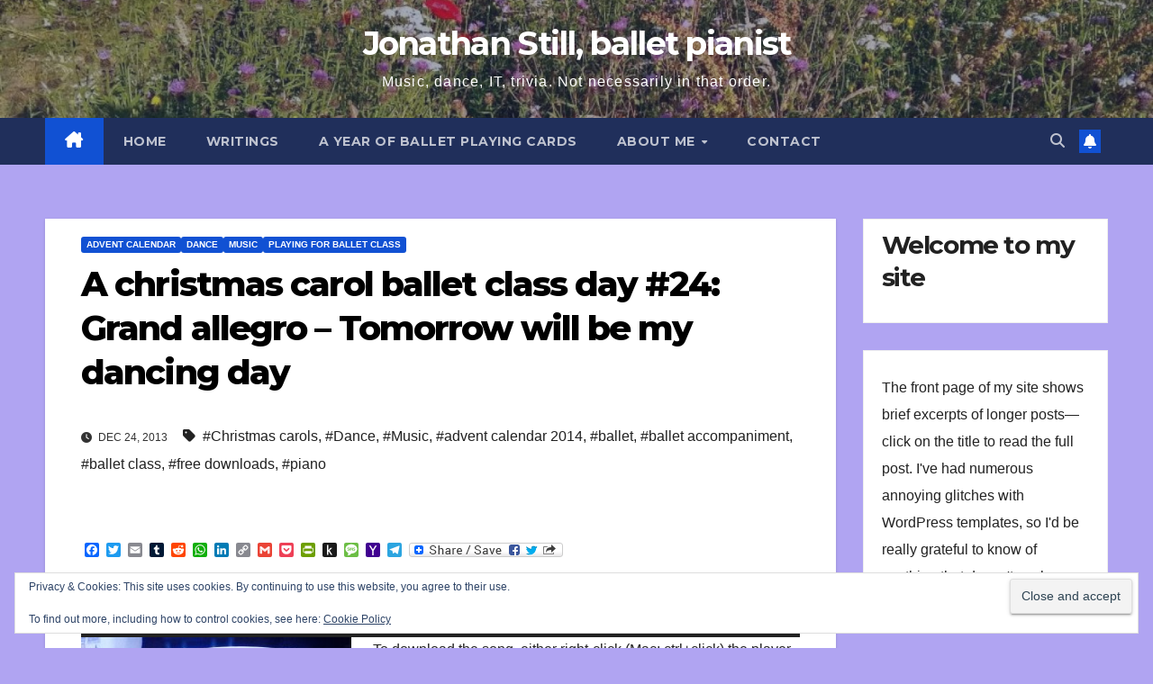

--- FILE ---
content_type: text/html; charset=UTF-8
request_url: https://jonathanstill.com/2013/12/24/a-christmas-carol-ballet-class-day-24-grand-allegro-tomorrow-will-be-my-dancing-day/
body_size: 41524
content:
<!DOCTYPE html>
<html lang="en-GB">
<head>
<meta charset="UTF-8">
<meta name="viewport" content="width=device-width, initial-scale=1">
<link rel="profile" href="http://gmpg.org/xfn/11">
<meta name='robots' content='index, follow, max-image-preview:large, max-snippet:-1, max-video-preview:-1' />
<!-- Jetpack Site Verification Tags -->
<meta name="google-site-verification" content="g5Ei4u68drIdUQLrvbkBhphj6rrdLu1FfDsddCnkdBo" />

	<!-- This site is optimized with the Yoast SEO plugin v26.8 - https://yoast.com/product/yoast-seo-wordpress/ -->
	<title>Christmas Carols for ballet class: Tomorrow will be my dancing day</title>
	<meta name="description" content="A free download for your ballet class of the Christmas carol &quot;Tomorrow will be my dancing day&quot; played by Jonathan Still" />
	<link rel="canonical" href="https://jonathanstill.com/2013/12/24/a-christmas-carol-ballet-class-day-24-grand-allegro-tomorrow-will-be-my-dancing-day/" />
	<meta name="twitter:label1" content="Written by" />
	<meta name="twitter:data1" content="Jonathan Still" />
	<script type="application/ld+json" class="yoast-schema-graph">{"@context":"https://schema.org","@graph":[{"@type":"Article","@id":"https://jonathanstill.com/2013/12/24/a-christmas-carol-ballet-class-day-24-grand-allegro-tomorrow-will-be-my-dancing-day/#article","isPartOf":{"@id":"https://jonathanstill.com/2013/12/24/a-christmas-carol-ballet-class-day-24-grand-allegro-tomorrow-will-be-my-dancing-day/"},"author":{"name":"Jonathan Still","@id":"https://jonathanstill.com/#/schema/person/a590cc797b4ae17f1acea4ade083ec4d"},"headline":"A christmas carol ballet class day #24: Grand allegro &#8211; Tomorrow will be my dancing day","datePublished":"2013-12-24T10:01:33+00:00","dateModified":"2020-06-19T15:39:25+00:00","mainEntityOfPage":{"@id":"https://jonathanstill.com/2013/12/24/a-christmas-carol-ballet-class-day-24-grand-allegro-tomorrow-will-be-my-dancing-day/"},"wordCount":99,"commentCount":1,"publisher":{"@id":"https://jonathanstill.com/#/schema/person/a590cc797b4ae17f1acea4ade083ec4d"},"image":{"@id":"https://jonathanstill.com/2013/12/24/a-christmas-carol-ballet-class-day-24-grand-allegro-tomorrow-will-be-my-dancing-day/#primaryimage"},"thumbnailUrl":"https://jonathanstill.com/wp-content/uploads/2013/12/image7-300x283.jpg","keywords":["Christmas carols","Dance","Music","advent calendar 2014","ballet","ballet accompaniment","ballet class","free downloads","piano"],"articleSection":["Advent calendar","Dance","Music","Playing for ballet class"],"inLanguage":"en-GB","potentialAction":[{"@type":"CommentAction","name":"Comment","target":["https://jonathanstill.com/2013/12/24/a-christmas-carol-ballet-class-day-24-grand-allegro-tomorrow-will-be-my-dancing-day/#respond"]}]},{"@type":"WebPage","@id":"https://jonathanstill.com/2013/12/24/a-christmas-carol-ballet-class-day-24-grand-allegro-tomorrow-will-be-my-dancing-day/","url":"https://jonathanstill.com/2013/12/24/a-christmas-carol-ballet-class-day-24-grand-allegro-tomorrow-will-be-my-dancing-day/","name":"Christmas Carols for ballet class: Tomorrow will be my dancing day","isPartOf":{"@id":"https://jonathanstill.com/#website"},"primaryImageOfPage":{"@id":"https://jonathanstill.com/2013/12/24/a-christmas-carol-ballet-class-day-24-grand-allegro-tomorrow-will-be-my-dancing-day/#primaryimage"},"image":{"@id":"https://jonathanstill.com/2013/12/24/a-christmas-carol-ballet-class-day-24-grand-allegro-tomorrow-will-be-my-dancing-day/#primaryimage"},"thumbnailUrl":"https://jonathanstill.com/wp-content/uploads/2013/12/image7-300x283.jpg","datePublished":"2013-12-24T10:01:33+00:00","dateModified":"2020-06-19T15:39:25+00:00","description":"A free download for your ballet class of the Christmas carol \"Tomorrow will be my dancing day\" played by Jonathan Still","breadcrumb":{"@id":"https://jonathanstill.com/2013/12/24/a-christmas-carol-ballet-class-day-24-grand-allegro-tomorrow-will-be-my-dancing-day/#breadcrumb"},"inLanguage":"en-GB","potentialAction":[{"@type":"ReadAction","target":["https://jonathanstill.com/2013/12/24/a-christmas-carol-ballet-class-day-24-grand-allegro-tomorrow-will-be-my-dancing-day/"]}]},{"@type":"ImageObject","inLanguage":"en-GB","@id":"https://jonathanstill.com/2013/12/24/a-christmas-carol-ballet-class-day-24-grand-allegro-tomorrow-will-be-my-dancing-day/#primaryimage","url":"https://jonathanstill.com/wp-content/uploads/2013/12/image7.jpg","contentUrl":"https://jonathanstill.com/wp-content/uploads/2013/12/image7.jpg","width":1873,"height":1768,"caption":"Glorious SW17"},{"@type":"BreadcrumbList","@id":"https://jonathanstill.com/2013/12/24/a-christmas-carol-ballet-class-day-24-grand-allegro-tomorrow-will-be-my-dancing-day/#breadcrumb","itemListElement":[{"@type":"ListItem","position":1,"name":"Home","item":"https://jonathanstill.com/"},{"@type":"ListItem","position":2,"name":"A christmas carol ballet class day #24: Grand allegro &#8211; Tomorrow will be my dancing day"}]},{"@type":"WebSite","@id":"https://jonathanstill.com/#website","url":"https://jonathanstill.com/","name":"Jonathan Still, ballet pianist","description":"Music, dance, IT, trivia. Not necessarily in that order.","publisher":{"@id":"https://jonathanstill.com/#/schema/person/a590cc797b4ae17f1acea4ade083ec4d"},"potentialAction":[{"@type":"SearchAction","target":{"@type":"EntryPoint","urlTemplate":"https://jonathanstill.com/?s={search_term_string}"},"query-input":{"@type":"PropertyValueSpecification","valueRequired":true,"valueName":"search_term_string"}}],"inLanguage":"en-GB"},{"@type":["Person","Organization"],"@id":"https://jonathanstill.com/#/schema/person/a590cc797b4ae17f1acea4ade083ec4d","name":"Jonathan Still","image":{"@type":"ImageObject","inLanguage":"en-GB","@id":"https://jonathanstill.com/#/schema/person/image/","url":"https://secure.gravatar.com/avatar/dce1cc6febbdbc8074d8cf20c1ec118a29532fb76219aafa85ea14936d57d811?s=96&d=mm&r=g","contentUrl":"https://secure.gravatar.com/avatar/dce1cc6febbdbc8074d8cf20c1ec118a29532fb76219aafa85ea14936d57d811?s=96&d=mm&r=g","caption":"Jonathan Still"},"logo":{"@id":"https://jonathanstill.com/#/schema/person/image/"},"sameAs":["https://jonathanstill.com","https://www.linkedin.com/in/jonathan-still-9a8998176/"]}]}</script>
	<!-- / Yoast SEO plugin. -->


<link rel='dns-prefetch' href='//static.addtoany.com' />
<link rel='dns-prefetch' href='//secure.gravatar.com' />
<link rel='dns-prefetch' href='//stats.wp.com' />
<link rel='dns-prefetch' href='//fonts.googleapis.com' />
<link rel='dns-prefetch' href='//v0.wordpress.com' />
<link rel='dns-prefetch' href='//jetpack.wordpress.com' />
<link rel='dns-prefetch' href='//s0.wp.com' />
<link rel='dns-prefetch' href='//public-api.wordpress.com' />
<link rel='dns-prefetch' href='//0.gravatar.com' />
<link rel='dns-prefetch' href='//1.gravatar.com' />
<link rel='dns-prefetch' href='//2.gravatar.com' />
<link rel='dns-prefetch' href='//widgets.wp.com' />
<link rel='preconnect' href='//c0.wp.com' />
<link rel="alternate" type="application/rss+xml" title="Jonathan Still, ballet pianist &raquo; Feed" href="https://jonathanstill.com/feed/" />
<link rel="alternate" type="application/rss+xml" title="Jonathan Still, ballet pianist &raquo; Comments Feed" href="https://jonathanstill.com/comments/feed/" />
<link rel="alternate" type="application/rss+xml" title="Jonathan Still, ballet pianist &raquo; A christmas carol ballet class day #24: Grand allegro &#8211; Tomorrow will be my dancing day Comments Feed" href="https://jonathanstill.com/2013/12/24/a-christmas-carol-ballet-class-day-24-grand-allegro-tomorrow-will-be-my-dancing-day/feed/" />
<link rel="alternate" title="oEmbed (JSON)" type="application/json+oembed" href="https://jonathanstill.com/wp-json/oembed/1.0/embed?url=https%3A%2F%2Fjonathanstill.com%2F2013%2F12%2F24%2Fa-christmas-carol-ballet-class-day-24-grand-allegro-tomorrow-will-be-my-dancing-day%2F" />
<link rel="alternate" title="oEmbed (XML)" type="text/xml+oembed" href="https://jonathanstill.com/wp-json/oembed/1.0/embed?url=https%3A%2F%2Fjonathanstill.com%2F2013%2F12%2F24%2Fa-christmas-carol-ballet-class-day-24-grand-allegro-tomorrow-will-be-my-dancing-day%2F&#038;format=xml" />
<meta name="DC.Title" content="Christmas Carols for ballet class: Tomorrow will be my dancing day" />
<meta name="DC.Publisher" content="Jonathan Still, ballet pianist" />
<meta name="DC.Language" scheme="UTF-8" content="en-GB" />
<meta name="DC.Creator" content="Jonathan Still" />
<meta name="DC.Description" content="[audio mp3=https://jonathanstill.com/wp-content/uploads/2013/12/24-Advent-Grand-Allegro-Tomorrow-will-be-my-dancing-day.mp3][/audio] [caption ..." />
<meta name="DC.Type" scheme="DCMIType" content="Text" />
<meta name="DC.Format" scheme="IMT" content="text/html" />
<meta name="DC.Format.MIME" content="text/html" />
<meta name="DC.Format.SysReq" content="Internet browser" />
<meta name="DC.Source" content="https://jonathanstill.com/">
<meta name="DC.Coverage" content="World">
<meta name="DC.Identifier" content="https://jonathanstill.com/2013/12/24/a-christmas-carol-ballet-class-day-24-grand-allegro-tomorrow-will-be-my-dancing-day/" />
<meta name="DC.Date" content="2013-12-24" />
<meta name="DC.Subject" content="Advent calendar" />
		<!-- This site uses the Google Analytics by MonsterInsights plugin v9.11.1 - Using Analytics tracking - https://www.monsterinsights.com/ -->
							<script src="//www.googletagmanager.com/gtag/js?id=G-9NXGLKM9YZ"  data-cfasync="false" data-wpfc-render="false" async></script>
			<script data-cfasync="false" data-wpfc-render="false">
				var mi_version = '9.11.1';
				var mi_track_user = true;
				var mi_no_track_reason = '';
								var MonsterInsightsDefaultLocations = {"page_location":"https:\/\/jonathanstill.com\/2013\/12\/24\/a-christmas-carol-ballet-class-day-24-grand-allegro-tomorrow-will-be-my-dancing-day\/"};
								if ( typeof MonsterInsightsPrivacyGuardFilter === 'function' ) {
					var MonsterInsightsLocations = (typeof MonsterInsightsExcludeQuery === 'object') ? MonsterInsightsPrivacyGuardFilter( MonsterInsightsExcludeQuery ) : MonsterInsightsPrivacyGuardFilter( MonsterInsightsDefaultLocations );
				} else {
					var MonsterInsightsLocations = (typeof MonsterInsightsExcludeQuery === 'object') ? MonsterInsightsExcludeQuery : MonsterInsightsDefaultLocations;
				}

								var disableStrs = [
										'ga-disable-G-9NXGLKM9YZ',
									];

				/* Function to detect opted out users */
				function __gtagTrackerIsOptedOut() {
					for (var index = 0; index < disableStrs.length; index++) {
						if (document.cookie.indexOf(disableStrs[index] + '=true') > -1) {
							return true;
						}
					}

					return false;
				}

				/* Disable tracking if the opt-out cookie exists. */
				if (__gtagTrackerIsOptedOut()) {
					for (var index = 0; index < disableStrs.length; index++) {
						window[disableStrs[index]] = true;
					}
				}

				/* Opt-out function */
				function __gtagTrackerOptout() {
					for (var index = 0; index < disableStrs.length; index++) {
						document.cookie = disableStrs[index] + '=true; expires=Thu, 31 Dec 2099 23:59:59 UTC; path=/';
						window[disableStrs[index]] = true;
					}
				}

				if ('undefined' === typeof gaOptout) {
					function gaOptout() {
						__gtagTrackerOptout();
					}
				}
								window.dataLayer = window.dataLayer || [];

				window.MonsterInsightsDualTracker = {
					helpers: {},
					trackers: {},
				};
				if (mi_track_user) {
					function __gtagDataLayer() {
						dataLayer.push(arguments);
					}

					function __gtagTracker(type, name, parameters) {
						if (!parameters) {
							parameters = {};
						}

						if (parameters.send_to) {
							__gtagDataLayer.apply(null, arguments);
							return;
						}

						if (type === 'event') {
														parameters.send_to = monsterinsights_frontend.v4_id;
							var hookName = name;
							if (typeof parameters['event_category'] !== 'undefined') {
								hookName = parameters['event_category'] + ':' + name;
							}

							if (typeof MonsterInsightsDualTracker.trackers[hookName] !== 'undefined') {
								MonsterInsightsDualTracker.trackers[hookName](parameters);
							} else {
								__gtagDataLayer('event', name, parameters);
							}
							
						} else {
							__gtagDataLayer.apply(null, arguments);
						}
					}

					__gtagTracker('js', new Date());
					__gtagTracker('set', {
						'developer_id.dZGIzZG': true,
											});
					if ( MonsterInsightsLocations.page_location ) {
						__gtagTracker('set', MonsterInsightsLocations);
					}
										__gtagTracker('config', 'G-9NXGLKM9YZ', {"forceSSL":"true"} );
										window.gtag = __gtagTracker;										(function () {
						/* https://developers.google.com/analytics/devguides/collection/analyticsjs/ */
						/* ga and __gaTracker compatibility shim. */
						var noopfn = function () {
							return null;
						};
						var newtracker = function () {
							return new Tracker();
						};
						var Tracker = function () {
							return null;
						};
						var p = Tracker.prototype;
						p.get = noopfn;
						p.set = noopfn;
						p.send = function () {
							var args = Array.prototype.slice.call(arguments);
							args.unshift('send');
							__gaTracker.apply(null, args);
						};
						var __gaTracker = function () {
							var len = arguments.length;
							if (len === 0) {
								return;
							}
							var f = arguments[len - 1];
							if (typeof f !== 'object' || f === null || typeof f.hitCallback !== 'function') {
								if ('send' === arguments[0]) {
									var hitConverted, hitObject = false, action;
									if ('event' === arguments[1]) {
										if ('undefined' !== typeof arguments[3]) {
											hitObject = {
												'eventAction': arguments[3],
												'eventCategory': arguments[2],
												'eventLabel': arguments[4],
												'value': arguments[5] ? arguments[5] : 1,
											}
										}
									}
									if ('pageview' === arguments[1]) {
										if ('undefined' !== typeof arguments[2]) {
											hitObject = {
												'eventAction': 'page_view',
												'page_path': arguments[2],
											}
										}
									}
									if (typeof arguments[2] === 'object') {
										hitObject = arguments[2];
									}
									if (typeof arguments[5] === 'object') {
										Object.assign(hitObject, arguments[5]);
									}
									if ('undefined' !== typeof arguments[1].hitType) {
										hitObject = arguments[1];
										if ('pageview' === hitObject.hitType) {
											hitObject.eventAction = 'page_view';
										}
									}
									if (hitObject) {
										action = 'timing' === arguments[1].hitType ? 'timing_complete' : hitObject.eventAction;
										hitConverted = mapArgs(hitObject);
										__gtagTracker('event', action, hitConverted);
									}
								}
								return;
							}

							function mapArgs(args) {
								var arg, hit = {};
								var gaMap = {
									'eventCategory': 'event_category',
									'eventAction': 'event_action',
									'eventLabel': 'event_label',
									'eventValue': 'event_value',
									'nonInteraction': 'non_interaction',
									'timingCategory': 'event_category',
									'timingVar': 'name',
									'timingValue': 'value',
									'timingLabel': 'event_label',
									'page': 'page_path',
									'location': 'page_location',
									'title': 'page_title',
									'referrer' : 'page_referrer',
								};
								for (arg in args) {
																		if (!(!args.hasOwnProperty(arg) || !gaMap.hasOwnProperty(arg))) {
										hit[gaMap[arg]] = args[arg];
									} else {
										hit[arg] = args[arg];
									}
								}
								return hit;
							}

							try {
								f.hitCallback();
							} catch (ex) {
							}
						};
						__gaTracker.create = newtracker;
						__gaTracker.getByName = newtracker;
						__gaTracker.getAll = function () {
							return [];
						};
						__gaTracker.remove = noopfn;
						__gaTracker.loaded = true;
						window['__gaTracker'] = __gaTracker;
					})();
									} else {
										console.log("");
					(function () {
						function __gtagTracker() {
							return null;
						}

						window['__gtagTracker'] = __gtagTracker;
						window['gtag'] = __gtagTracker;
					})();
									}
			</script>
							<!-- / Google Analytics by MonsterInsights -->
		<style id='superb-addons-variable-fallbacks-inline-css'>
:root{--wp--preset--color--primary:#1f7cec;--wp--preset--color--primary-hover:#3993ff;--wp--preset--color--base:#fff;--wp--preset--color--featured:#0a284b;--wp--preset--color--contrast-light:#fff;--wp--preset--color--contrast-dark:#000;--wp--preset--color--mono-1:#0d3c74;--wp--preset--color--mono-2:#64748b;--wp--preset--color--mono-3:#e2e8f0;--wp--preset--color--mono-4:#f8fafc;--wp--preset--spacing--superbspacing-xxsmall:clamp(5px,1vw,10px);--wp--preset--spacing--superbspacing-xsmall:clamp(10px,2vw,20px);--wp--preset--spacing--superbspacing-small:clamp(20px,4vw,40px);--wp--preset--spacing--superbspacing-medium:clamp(30px,6vw,60px);--wp--preset--spacing--superbspacing-large:clamp(40px,8vw,80px);--wp--preset--spacing--superbspacing-xlarge:clamp(50px,10vw,100px);--wp--preset--spacing--superbspacing-xxlarge:clamp(60px,12vw,120px);--wp--preset--font-size--superbfont-tiny:clamp(10px,0.625rem + ((1vw - 3.2px) * 0.227),12px);--wp--preset--font-size--superbfont-xxsmall:clamp(12px,0.75rem + ((1vw - 3.2px) * 0.227),14px);--wp--preset--font-size--superbfont-xsmall:clamp(16px,1rem + ((1vw - 3.2px) * 1),16px);--wp--preset--font-size--superbfont-small:clamp(16px,1rem + ((1vw - 3.2px) * 0.227),18px);--wp--preset--font-size--superbfont-medium:clamp(18px,1.125rem + ((1vw - 3.2px) * 0.227),20px);--wp--preset--font-size--superbfont-large:clamp(24px,1.5rem + ((1vw - 3.2px) * 0.909),32px);--wp--preset--font-size--superbfont-xlarge:clamp(32px,2rem + ((1vw - 3.2px) * 1.818),48px);--wp--preset--font-size--superbfont-xxlarge:clamp(40px,2.5rem + ((1vw - 3.2px) * 2.727),64px)}.has-primary-color{color:var(--wp--preset--color--primary)!important}.has-primary-hover-color{color:var(--wp--preset--color--primary-hover)!important}.has-base-color{color:var(--wp--preset--color--base)!important}.has-featured-color{color:var(--wp--preset--color--featured)!important}.has-contrast-light-color{color:var(--wp--preset--color--contrast-light)!important}.has-contrast-dark-color{color:var(--wp--preset--color--contrast-dark)!important}.has-mono-1-color{color:var(--wp--preset--color--mono-1)!important}.has-mono-2-color{color:var(--wp--preset--color--mono-2)!important}.has-mono-3-color{color:var(--wp--preset--color--mono-3)!important}.has-mono-4-color{color:var(--wp--preset--color--mono-4)!important}.has-primary-background-color{background-color:var(--wp--preset--color--primary)!important}.has-primary-hover-background-color{background-color:var(--wp--preset--color--primary-hover)!important}.has-base-background-color{background-color:var(--wp--preset--color--base)!important}.has-featured-background-color{background-color:var(--wp--preset--color--featured)!important}.has-contrast-light-background-color{background-color:var(--wp--preset--color--contrast-light)!important}.has-contrast-dark-background-color{background-color:var(--wp--preset--color--contrast-dark)!important}.has-mono-1-background-color{background-color:var(--wp--preset--color--mono-1)!important}.has-mono-2-background-color{background-color:var(--wp--preset--color--mono-2)!important}.has-mono-3-background-color{background-color:var(--wp--preset--color--mono-3)!important}.has-mono-4-background-color{background-color:var(--wp--preset--color--mono-4)!important}.has-superbfont-tiny-font-size{font-size:var(--wp--preset--font-size--superbfont-tiny)!important}.has-superbfont-xxsmall-font-size{font-size:var(--wp--preset--font-size--superbfont-xxsmall)!important}.has-superbfont-xsmall-font-size{font-size:var(--wp--preset--font-size--superbfont-xsmall)!important}.has-superbfont-small-font-size{font-size:var(--wp--preset--font-size--superbfont-small)!important}.has-superbfont-medium-font-size{font-size:var(--wp--preset--font-size--superbfont-medium)!important}.has-superbfont-large-font-size{font-size:var(--wp--preset--font-size--superbfont-large)!important}.has-superbfont-xlarge-font-size{font-size:var(--wp--preset--font-size--superbfont-xlarge)!important}.has-superbfont-xxlarge-font-size{font-size:var(--wp--preset--font-size--superbfont-xxlarge)!important}
/*# sourceURL=superb-addons-variable-fallbacks-inline-css */
</style>
<style id='wp-img-auto-sizes-contain-inline-css'>
img:is([sizes=auto i],[sizes^="auto," i]){contain-intrinsic-size:3000px 1500px}
/*# sourceURL=wp-img-auto-sizes-contain-inline-css */
</style>
<link rel='stylesheet' id='scap.flashblock-css' href='https://jonathanstill.com/wp-content/plugins/compact-wp-audio-player/css/flashblock.css?ver=6.9' media='all' />
<link rel='stylesheet' id='scap.player-css' href='https://jonathanstill.com/wp-content/plugins/compact-wp-audio-player/css/player.css?ver=6.9' media='all' />
<link rel='stylesheet' id='jetpack_related-posts-css' href='https://c0.wp.com/p/jetpack/15.4/modules/related-posts/related-posts.css' media='all' />
<style id='wp-emoji-styles-inline-css'>

	img.wp-smiley, img.emoji {
		display: inline !important;
		border: none !important;
		box-shadow: none !important;
		height: 1em !important;
		width: 1em !important;
		margin: 0 0.07em !important;
		vertical-align: -0.1em !important;
		background: none !important;
		padding: 0 !important;
	}
/*# sourceURL=wp-emoji-styles-inline-css */
</style>
<link rel='stylesheet' id='wp-block-library-css' href='https://jonathanstill.com/wp-content/plugins/gutenberg/build/styles/block-library/style.min.css?ver=22.4.1' media='all' />
<link rel='stylesheet' id='mediaelement-css' href='https://c0.wp.com/c/6.9/wp-includes/js/mediaelement/mediaelementplayer-legacy.min.css' media='all' />
<link rel='stylesheet' id='wp-mediaelement-css' href='https://c0.wp.com/c/6.9/wp-includes/js/mediaelement/wp-mediaelement.min.css' media='all' />
<style id='wp-block-archives-inline-css'>
.wp-block-archives{box-sizing:border-box}.wp-block-archives-dropdown label{display:block}
/*# sourceURL=https://jonathanstill.com/wp-content/plugins/gutenberg/build/styles/block-library/archives/style.min.css */
</style>
<style id='wp-block-categories-inline-css'>
.wp-block-categories{box-sizing:border-box}.wp-block-categories.alignleft{margin-right:2em}.wp-block-categories.alignright{margin-left:2em}.wp-block-categories.wp-block-categories-dropdown.aligncenter{text-align:center}.wp-block-categories .wp-block-categories__label:not(.screen-reader-text){display:block;width:100%}
/*# sourceURL=https://jonathanstill.com/wp-content/plugins/gutenberg/build/styles/block-library/categories/style.min.css */
</style>
<style id='wp-block-heading-inline-css'>
h1:where(.wp-block-heading).has-background,h2:where(.wp-block-heading).has-background,h3:where(.wp-block-heading).has-background,h4:where(.wp-block-heading).has-background,h5:where(.wp-block-heading).has-background,h6:where(.wp-block-heading).has-background{padding:1.25em 2.375em}h1.has-text-align-left[style*=writing-mode]:where([style*=vertical-lr]),h1.has-text-align-right[style*=writing-mode]:where([style*=vertical-rl]),h2.has-text-align-left[style*=writing-mode]:where([style*=vertical-lr]),h2.has-text-align-right[style*=writing-mode]:where([style*=vertical-rl]),h3.has-text-align-left[style*=writing-mode]:where([style*=vertical-lr]),h3.has-text-align-right[style*=writing-mode]:where([style*=vertical-rl]),h4.has-text-align-left[style*=writing-mode]:where([style*=vertical-lr]),h4.has-text-align-right[style*=writing-mode]:where([style*=vertical-rl]),h5.has-text-align-left[style*=writing-mode]:where([style*=vertical-lr]),h5.has-text-align-right[style*=writing-mode]:where([style*=vertical-rl]),h6.has-text-align-left[style*=writing-mode]:where([style*=vertical-lr]),h6.has-text-align-right[style*=writing-mode]:where([style*=vertical-rl]){rotate:180deg}
/*# sourceURL=https://jonathanstill.com/wp-content/plugins/gutenberg/build/styles/block-library/heading/style.min.css */
</style>
<style id='wp-block-latest-comments-inline-css'>
ol.wp-block-latest-comments{box-sizing:border-box;margin-left:0}:where(.wp-block-latest-comments:not([style*=line-height] .wp-block-latest-comments__comment)){line-height:1.1}:where(.wp-block-latest-comments:not([style*=line-height] .wp-block-latest-comments__comment-excerpt p)){line-height:1.8}.has-dates :where(.wp-block-latest-comments:not([style*=line-height])),.has-excerpts :where(.wp-block-latest-comments:not([style*=line-height])){line-height:1.5}.wp-block-latest-comments .wp-block-latest-comments{padding-left:0}.wp-block-latest-comments__comment{list-style:none;margin-bottom:1em}.has-avatars .wp-block-latest-comments__comment{list-style:none;min-height:2.25em}.has-avatars .wp-block-latest-comments__comment .wp-block-latest-comments__comment-excerpt,.has-avatars .wp-block-latest-comments__comment .wp-block-latest-comments__comment-meta{margin-left:3.25em}.wp-block-latest-comments__comment-excerpt p{font-size:.875em;margin:.36em 0 1.4em}.wp-block-latest-comments__comment-date{display:block;font-size:.75em}.wp-block-latest-comments .avatar,.wp-block-latest-comments__comment-avatar{border-radius:1.5em;display:block;float:left;height:2.5em;margin-right:.75em;width:2.5em}.wp-block-latest-comments[class*=-font-size] a,.wp-block-latest-comments[style*=font-size] a{font-size:inherit}
/*# sourceURL=https://jonathanstill.com/wp-content/plugins/gutenberg/build/styles/block-library/latest-comments/style.min.css */
</style>
<style id='wp-block-paragraph-inline-css'>
.is-small-text{font-size:.875em}.is-regular-text{font-size:1em}.is-large-text{font-size:2.25em}.is-larger-text{font-size:3em}.has-drop-cap:not(:focus):first-letter{float:left;font-size:8.4em;font-style:normal;font-weight:100;line-height:.68;margin:.05em .1em 0 0;text-transform:uppercase}body.rtl .has-drop-cap:not(:focus):first-letter{float:none;margin-left:.1em}p.has-drop-cap.has-background{overflow:hidden}:root :where(p.has-background){padding:1.25em 2.375em}:where(p.has-text-color:not(.has-link-color)) a{color:inherit}p.has-text-align-left[style*="writing-mode:vertical-lr"],p.has-text-align-right[style*="writing-mode:vertical-rl"]{rotate:180deg}
/*# sourceURL=https://jonathanstill.com/wp-content/plugins/gutenberg/build/styles/block-library/paragraph/style.min.css */
</style>
<style id='global-styles-inline-css'>
:root{--wp--preset--aspect-ratio--square: 1;--wp--preset--aspect-ratio--4-3: 4/3;--wp--preset--aspect-ratio--3-4: 3/4;--wp--preset--aspect-ratio--3-2: 3/2;--wp--preset--aspect-ratio--2-3: 2/3;--wp--preset--aspect-ratio--16-9: 16/9;--wp--preset--aspect-ratio--9-16: 9/16;--wp--preset--color--black: #000000;--wp--preset--color--cyan-bluish-gray: #abb8c3;--wp--preset--color--white: #ffffff;--wp--preset--color--pale-pink: #f78da7;--wp--preset--color--vivid-red: #cf2e2e;--wp--preset--color--luminous-vivid-orange: #ff6900;--wp--preset--color--luminous-vivid-amber: #fcb900;--wp--preset--color--light-green-cyan: #7bdcb5;--wp--preset--color--vivid-green-cyan: #00d084;--wp--preset--color--pale-cyan-blue: #8ed1fc;--wp--preset--color--vivid-cyan-blue: #0693e3;--wp--preset--color--vivid-purple: #9b51e0;--wp--preset--gradient--vivid-cyan-blue-to-vivid-purple: linear-gradient(135deg,rgb(6,147,227) 0%,rgb(155,81,224) 100%);--wp--preset--gradient--light-green-cyan-to-vivid-green-cyan: linear-gradient(135deg,rgb(122,220,180) 0%,rgb(0,208,130) 100%);--wp--preset--gradient--luminous-vivid-amber-to-luminous-vivid-orange: linear-gradient(135deg,rgb(252,185,0) 0%,rgb(255,105,0) 100%);--wp--preset--gradient--luminous-vivid-orange-to-vivid-red: linear-gradient(135deg,rgb(255,105,0) 0%,rgb(207,46,46) 100%);--wp--preset--gradient--very-light-gray-to-cyan-bluish-gray: linear-gradient(135deg,rgb(238,238,238) 0%,rgb(169,184,195) 100%);--wp--preset--gradient--cool-to-warm-spectrum: linear-gradient(135deg,rgb(74,234,220) 0%,rgb(151,120,209) 20%,rgb(207,42,186) 40%,rgb(238,44,130) 60%,rgb(251,105,98) 80%,rgb(254,248,76) 100%);--wp--preset--gradient--blush-light-purple: linear-gradient(135deg,rgb(255,206,236) 0%,rgb(152,150,240) 100%);--wp--preset--gradient--blush-bordeaux: linear-gradient(135deg,rgb(254,205,165) 0%,rgb(254,45,45) 50%,rgb(107,0,62) 100%);--wp--preset--gradient--luminous-dusk: linear-gradient(135deg,rgb(255,203,112) 0%,rgb(199,81,192) 50%,rgb(65,88,208) 100%);--wp--preset--gradient--pale-ocean: linear-gradient(135deg,rgb(255,245,203) 0%,rgb(182,227,212) 50%,rgb(51,167,181) 100%);--wp--preset--gradient--electric-grass: linear-gradient(135deg,rgb(202,248,128) 0%,rgb(113,206,126) 100%);--wp--preset--gradient--midnight: linear-gradient(135deg,rgb(2,3,129) 0%,rgb(40,116,252) 100%);--wp--preset--font-size--small: 13px;--wp--preset--font-size--medium: 20px;--wp--preset--font-size--large: 36px;--wp--preset--font-size--x-large: 42px;--wp--preset--spacing--20: 0.44rem;--wp--preset--spacing--30: 0.67rem;--wp--preset--spacing--40: 1rem;--wp--preset--spacing--50: 1.5rem;--wp--preset--spacing--60: 2.25rem;--wp--preset--spacing--70: 3.38rem;--wp--preset--spacing--80: 5.06rem;--wp--preset--shadow--natural: 6px 6px 9px rgba(0, 0, 0, 0.2);--wp--preset--shadow--deep: 12px 12px 50px rgba(0, 0, 0, 0.4);--wp--preset--shadow--sharp: 6px 6px 0px rgba(0, 0, 0, 0.2);--wp--preset--shadow--outlined: 6px 6px 0px -3px rgb(255, 255, 255), 6px 6px rgb(0, 0, 0);--wp--preset--shadow--crisp: 6px 6px 0px rgb(0, 0, 0);}:where(body) { margin: 0; }:where(.wp-site-blocks) > * { margin-block-start: 24px; margin-block-end: 0; }:where(.wp-site-blocks) > :first-child { margin-block-start: 0; }:where(.wp-site-blocks) > :last-child { margin-block-end: 0; }:root { --wp--style--block-gap: 24px; }:root :where(.is-layout-flow) > :first-child{margin-block-start: 0;}:root :where(.is-layout-flow) > :last-child{margin-block-end: 0;}:root :where(.is-layout-flow) > *{margin-block-start: 24px;margin-block-end: 0;}:root :where(.is-layout-constrained) > :first-child{margin-block-start: 0;}:root :where(.is-layout-constrained) > :last-child{margin-block-end: 0;}:root :where(.is-layout-constrained) > *{margin-block-start: 24px;margin-block-end: 0;}:root :where(.is-layout-flex){gap: 24px;}:root :where(.is-layout-grid){gap: 24px;}body .is-layout-flex{display: flex;}.is-layout-flex{flex-wrap: wrap;align-items: center;}.is-layout-flex > :is(*, div){margin: 0;}body .is-layout-grid{display: grid;}.is-layout-grid > :is(*, div){margin: 0;}body{padding-top: 0px;padding-right: 0px;padding-bottom: 0px;padding-left: 0px;}a:where(:not(.wp-element-button)){text-decoration: underline;}:root :where(.wp-element-button, .wp-block-button__link){background-color: #32373c;border-width: 0;color: #fff;font-family: inherit;font-size: inherit;font-style: inherit;font-weight: inherit;letter-spacing: inherit;line-height: inherit;padding-top: calc(0.667em + 2px);padding-right: calc(1.333em + 2px);padding-bottom: calc(0.667em + 2px);padding-left: calc(1.333em + 2px);text-decoration: none;text-transform: inherit;}.has-black-color{color: var(--wp--preset--color--black) !important;}.has-cyan-bluish-gray-color{color: var(--wp--preset--color--cyan-bluish-gray) !important;}.has-white-color{color: var(--wp--preset--color--white) !important;}.has-pale-pink-color{color: var(--wp--preset--color--pale-pink) !important;}.has-vivid-red-color{color: var(--wp--preset--color--vivid-red) !important;}.has-luminous-vivid-orange-color{color: var(--wp--preset--color--luminous-vivid-orange) !important;}.has-luminous-vivid-amber-color{color: var(--wp--preset--color--luminous-vivid-amber) !important;}.has-light-green-cyan-color{color: var(--wp--preset--color--light-green-cyan) !important;}.has-vivid-green-cyan-color{color: var(--wp--preset--color--vivid-green-cyan) !important;}.has-pale-cyan-blue-color{color: var(--wp--preset--color--pale-cyan-blue) !important;}.has-vivid-cyan-blue-color{color: var(--wp--preset--color--vivid-cyan-blue) !important;}.has-vivid-purple-color{color: var(--wp--preset--color--vivid-purple) !important;}.has-black-background-color{background-color: var(--wp--preset--color--black) !important;}.has-cyan-bluish-gray-background-color{background-color: var(--wp--preset--color--cyan-bluish-gray) !important;}.has-white-background-color{background-color: var(--wp--preset--color--white) !important;}.has-pale-pink-background-color{background-color: var(--wp--preset--color--pale-pink) !important;}.has-vivid-red-background-color{background-color: var(--wp--preset--color--vivid-red) !important;}.has-luminous-vivid-orange-background-color{background-color: var(--wp--preset--color--luminous-vivid-orange) !important;}.has-luminous-vivid-amber-background-color{background-color: var(--wp--preset--color--luminous-vivid-amber) !important;}.has-light-green-cyan-background-color{background-color: var(--wp--preset--color--light-green-cyan) !important;}.has-vivid-green-cyan-background-color{background-color: var(--wp--preset--color--vivid-green-cyan) !important;}.has-pale-cyan-blue-background-color{background-color: var(--wp--preset--color--pale-cyan-blue) !important;}.has-vivid-cyan-blue-background-color{background-color: var(--wp--preset--color--vivid-cyan-blue) !important;}.has-vivid-purple-background-color{background-color: var(--wp--preset--color--vivid-purple) !important;}.has-black-border-color{border-color: var(--wp--preset--color--black) !important;}.has-cyan-bluish-gray-border-color{border-color: var(--wp--preset--color--cyan-bluish-gray) !important;}.has-white-border-color{border-color: var(--wp--preset--color--white) !important;}.has-pale-pink-border-color{border-color: var(--wp--preset--color--pale-pink) !important;}.has-vivid-red-border-color{border-color: var(--wp--preset--color--vivid-red) !important;}.has-luminous-vivid-orange-border-color{border-color: var(--wp--preset--color--luminous-vivid-orange) !important;}.has-luminous-vivid-amber-border-color{border-color: var(--wp--preset--color--luminous-vivid-amber) !important;}.has-light-green-cyan-border-color{border-color: var(--wp--preset--color--light-green-cyan) !important;}.has-vivid-green-cyan-border-color{border-color: var(--wp--preset--color--vivid-green-cyan) !important;}.has-pale-cyan-blue-border-color{border-color: var(--wp--preset--color--pale-cyan-blue) !important;}.has-vivid-cyan-blue-border-color{border-color: var(--wp--preset--color--vivid-cyan-blue) !important;}.has-vivid-purple-border-color{border-color: var(--wp--preset--color--vivid-purple) !important;}.has-vivid-cyan-blue-to-vivid-purple-gradient-background{background: var(--wp--preset--gradient--vivid-cyan-blue-to-vivid-purple) !important;}.has-light-green-cyan-to-vivid-green-cyan-gradient-background{background: var(--wp--preset--gradient--light-green-cyan-to-vivid-green-cyan) !important;}.has-luminous-vivid-amber-to-luminous-vivid-orange-gradient-background{background: var(--wp--preset--gradient--luminous-vivid-amber-to-luminous-vivid-orange) !important;}.has-luminous-vivid-orange-to-vivid-red-gradient-background{background: var(--wp--preset--gradient--luminous-vivid-orange-to-vivid-red) !important;}.has-very-light-gray-to-cyan-bluish-gray-gradient-background{background: var(--wp--preset--gradient--very-light-gray-to-cyan-bluish-gray) !important;}.has-cool-to-warm-spectrum-gradient-background{background: var(--wp--preset--gradient--cool-to-warm-spectrum) !important;}.has-blush-light-purple-gradient-background{background: var(--wp--preset--gradient--blush-light-purple) !important;}.has-blush-bordeaux-gradient-background{background: var(--wp--preset--gradient--blush-bordeaux) !important;}.has-luminous-dusk-gradient-background{background: var(--wp--preset--gradient--luminous-dusk) !important;}.has-pale-ocean-gradient-background{background: var(--wp--preset--gradient--pale-ocean) !important;}.has-electric-grass-gradient-background{background: var(--wp--preset--gradient--electric-grass) !important;}.has-midnight-gradient-background{background: var(--wp--preset--gradient--midnight) !important;}.has-small-font-size{font-size: var(--wp--preset--font-size--small) !important;}.has-medium-font-size{font-size: var(--wp--preset--font-size--medium) !important;}.has-large-font-size{font-size: var(--wp--preset--font-size--large) !important;}.has-x-large-font-size{font-size: var(--wp--preset--font-size--x-large) !important;}
/*# sourceURL=global-styles-inline-css */
</style>

<style id='classic-theme-styles-inline-css'>
.wp-block-button__link{background-color:#32373c;border-radius:9999px;box-shadow:none;color:#fff;font-size:1.125em;padding:calc(.667em + 2px) calc(1.333em + 2px);text-decoration:none}.wp-block-file__button{background:#32373c;color:#fff}.wp-block-accordion-heading{margin:0}.wp-block-accordion-heading__toggle{background-color:inherit!important;color:inherit!important}.wp-block-accordion-heading__toggle:not(:focus-visible){outline:none}.wp-block-accordion-heading__toggle:focus,.wp-block-accordion-heading__toggle:hover{background-color:inherit!important;border:none;box-shadow:none;color:inherit;padding:var(--wp--preset--spacing--20,1em) 0;text-decoration:none}.wp-block-accordion-heading__toggle:focus-visible{outline:auto;outline-offset:0}
/*# sourceURL=https://jonathanstill.com/wp-content/plugins/gutenberg/build/styles/block-library/classic.min.css */
</style>
<link rel='stylesheet' id='contact-form-7-css' href='https://jonathanstill.com/wp-content/plugins/contact-form-7/includes/css/styles.css?ver=6.1.4' media='all' />
<link rel='stylesheet' id='superb-addons-patterns-css' href='https://jonathanstill.com/wp-content/plugins/superb-blocks/assets/css/patterns.min.css?ver=3.7.0' media='all' />
<link rel='stylesheet' id='superb-addons-enhancements-css' href='https://jonathanstill.com/wp-content/plugins/superb-blocks/assets/css/enhancements.min.css?ver=3.7.0' media='all' />
<link rel='stylesheet' id='spbtbl-stylesheet-css' href='https://jonathanstill.com/wp-content/plugins/superb-tables/css/data-table.css?ver=1.2.0' media='all' />
<link rel='stylesheet' id='newsup-fonts-css' href='//fonts.googleapis.com/css?family=Montserrat%3A400%2C500%2C700%2C800%7CWork%2BSans%3A300%2C400%2C500%2C600%2C700%2C800%2C900%26display%3Dswap&#038;subset=latin%2Clatin-ext' media='all' />
<link rel='stylesheet' id='bootstrap-css' href='https://jonathanstill.com/wp-content/themes/newsup/css/bootstrap.css?ver=6.9' media='all' />
<link rel='stylesheet' id='newsup-style-css' href='https://jonathanstill.com/wp-content/themes/newsup/style.css?ver=6.9' media='all' />
<link rel='stylesheet' id='newsup-default-css' href='https://jonathanstill.com/wp-content/themes/newsup/css/colors/default.css?ver=6.9' media='all' />
<link rel='stylesheet' id='font-awesome-5-all-css' href='https://jonathanstill.com/wp-content/themes/newsup/css/font-awesome/css/all.min.css?ver=6.9' media='all' />
<link rel='stylesheet' id='font-awesome-4-shim-css' href='https://jonathanstill.com/wp-content/themes/newsup/css/font-awesome/css/v4-shims.min.css?ver=6.9' media='all' />
<link rel='stylesheet' id='owl-carousel-css' href='https://jonathanstill.com/wp-content/themes/newsup/css/owl.carousel.css?ver=6.9' media='all' />
<link rel='stylesheet' id='smartmenus-css' href='https://jonathanstill.com/wp-content/themes/newsup/css/jquery.smartmenus.bootstrap.css?ver=6.9' media='all' />
<link rel='stylesheet' id='newsup-custom-css-css' href='https://jonathanstill.com/wp-content/themes/newsup/inc/ansar/customize/css/customizer.css?ver=1.0' media='all' />
<link rel='stylesheet' id='jetpack_likes-css' href='https://c0.wp.com/p/jetpack/15.4/modules/likes/style.css' media='all' />
<link rel='stylesheet' id='addtoany-css' href='https://jonathanstill.com/wp-content/plugins/add-to-any/addtoany.min.css?ver=1.16' media='all' />
<link rel='stylesheet' id='sharedaddy-css' href='https://c0.wp.com/p/jetpack/15.4/modules/sharedaddy/sharing.css' media='all' />
<link rel='stylesheet' id='social-logos-css' href='https://c0.wp.com/p/jetpack/15.4/_inc/social-logos/social-logos.min.css' media='all' />
<link rel='stylesheet' id='zotpress.shortcode.min.css-css' href='https://jonathanstill.com/wp-content/plugins/zotpress/css/zotpress.shortcode.min.css?ver=7.4' media='all' />
<script src="https://jonathanstill.com/wp-content/plugins/compact-wp-audio-player/js/soundmanager2-nodebug-jsmin.js?ver=6.9" id="scap.soundmanager2-js"></script>
<script id="jetpack_related-posts-js-extra">
var related_posts_js_options = {"post_heading":"h4"};
//# sourceURL=jetpack_related-posts-js-extra
</script>
<script src="https://c0.wp.com/p/jetpack/15.4/_inc/build/related-posts/related-posts.min.js" id="jetpack_related-posts-js"></script>
<script src="https://jonathanstill.com/wp-content/plugins/google-analytics-for-wordpress/assets/js/frontend-gtag.min.js?ver=9.11.1" id="monsterinsights-frontend-script-js" async data-wp-strategy="async"></script>
<script data-cfasync="false" data-wpfc-render="false" id='monsterinsights-frontend-script-js-extra'>var monsterinsights_frontend = {"js_events_tracking":"true","download_extensions":"doc,pdf,ppt,zip,xls,docx,pptx,xlsx","inbound_paths":"[]","home_url":"https:\/\/jonathanstill.com","hash_tracking":"false","v4_id":"G-9NXGLKM9YZ"};</script>
<script id="addtoany-core-js-before">
window.a2a_config=window.a2a_config||{};a2a_config.callbacks=[];a2a_config.overlays=[];a2a_config.templates={};a2a_localize = {
	Share: "Share",
	Save: "Save",
	Subscribe: "Subscribe",
	Email: "Email",
	Bookmark: "Bookmark",
	ShowAll: "Show All",
	ShowLess: "Show less",
	FindServices: "Find service(s)",
	FindAnyServiceToAddTo: "Instantly find any service to add to",
	PoweredBy: "Powered by",
	ShareViaEmail: "Share via email",
	SubscribeViaEmail: "Subscribe via email",
	BookmarkInYourBrowser: "Bookmark in your browser",
	BookmarkInstructions: "Press Ctrl+D or \u2318+D to bookmark this page",
	AddToYourFavorites: "Add to your favourites",
	SendFromWebOrProgram: "Send from any email address or email program",
	EmailProgram: "Email program",
	More: "More&#8230;",
	ThanksForSharing: "Thanks for sharing!",
	ThanksForFollowing: "Thanks for following!"
};


//# sourceURL=addtoany-core-js-before
</script>
<script defer src="https://static.addtoany.com/menu/page.js" id="addtoany-core-js"></script>
<script src="https://c0.wp.com/c/6.9/wp-includes/js/jquery/jquery.min.js" id="jquery-core-js"></script>
<script src="https://c0.wp.com/c/6.9/wp-includes/js/jquery/jquery-migrate.min.js" id="jquery-migrate-js"></script>
<script defer src="https://jonathanstill.com/wp-content/plugins/add-to-any/addtoany.min.js?ver=1.1" id="addtoany-jquery-js"></script>
<script src="https://jonathanstill.com/wp-content/themes/newsup/js/navigation.js?ver=6.9" id="newsup-navigation-js"></script>
<script src="https://jonathanstill.com/wp-content/themes/newsup/js/bootstrap.js?ver=6.9" id="bootstrap-js"></script>
<script src="https://jonathanstill.com/wp-content/themes/newsup/js/owl.carousel.min.js?ver=6.9" id="owl-carousel-min-js"></script>
<script src="https://jonathanstill.com/wp-content/themes/newsup/js/jquery.smartmenus.js?ver=6.9" id="smartmenus-js-js"></script>
<script src="https://jonathanstill.com/wp-content/themes/newsup/js/jquery.smartmenus.bootstrap.js?ver=6.9" id="bootstrap-smartmenus-js-js"></script>
<script src="https://jonathanstill.com/wp-content/themes/newsup/js/jquery.marquee.js?ver=6.9" id="newsup-marquee-js-js"></script>
<script src="https://jonathanstill.com/wp-content/themes/newsup/js/main.js?ver=6.9" id="newsup-main-js-js"></script>
<link rel="https://api.w.org/" href="https://jonathanstill.com/wp-json/" /><link rel="alternate" title="JSON" type="application/json" href="https://jonathanstill.com/wp-json/wp/v2/posts/4542" /><link rel="EditURI" type="application/rsd+xml" title="RSD" href="https://jonathanstill.com/xmlrpc.php?rsd" />
<meta name="generator" content="WordPress 6.9" />
<link rel='shortlink' href='https://wp.me/pJ8py-1bg' />
		<style type="text/css">
						ol.footnotes>li {list-style-type:decimal;}
						ol.footnotes { color:#666666; }
ol.footnotes li { font-size:80%; }
		</style>
		        <style type="text/css" id="pf-main-css">
            
				@media screen {
					.printfriendly {
						z-index: 1000; position: relative
					}
					.printfriendly a, .printfriendly a:link, .printfriendly a:visited, .printfriendly a:hover, .printfriendly a:active {
						font-weight: 600;
						cursor: pointer;
						text-decoration: none;
						border: none;
						-webkit-box-shadow: none;
						-moz-box-shadow: none;
						box-shadow: none;
						outline:none;
						font-size: 14px !important;
						color: #5a6296 !important;
					}
					.printfriendly.pf-alignleft {
						float: left;
					}
					.printfriendly.pf-alignright {
						float: right;
					}
					.printfriendly.pf-aligncenter {
						justify-content: center;
						display: flex; align-items: center;
					}
				}

				.pf-button-img {
					border: none;
					-webkit-box-shadow: none;
					-moz-box-shadow: none;
					box-shadow: none;
					padding: 0;
					margin: 0;
					display: inline;
					vertical-align: middle;
				}

				img.pf-button-img + .pf-button-text {
					margin-left: 6px;
				}

				@media print {
					.printfriendly {
						display: none;
					}
				}
				        </style>

            
        <style type="text/css" id="pf-excerpt-styles">
          .pf-button.pf-button-excerpt {
              display: none;
           }
        </style>

            <script async src="https://www.googletagmanager.com/gtag/js?id=UA-77662529-1" type="text/javascript"></script><script type="text/javascript">window.dataLayer = window.dataLayer || [];function gtag(){dataLayer.push(arguments);}gtag('js', new Date());gtag('config', 'UA-77662529-1');</script>	<style>img#wpstats{display:none}</style>
		<link id='MediaRSS' rel='alternate' type='application/rss+xml' title='NextGEN Gallery RSS Feed' href='https://jonathanstill.com/wp-content/plugins/nextgen-gallery/src/Legacy/xml/media-rss.php' />
<link rel="pingback" href="https://jonathanstill.com/xmlrpc.php"> 
<style type="text/css" id="custom-background-css">
    .wrapper { background-color: b0a4f2; }
</style>
    <style type="text/css">
            body .site-title a,
        body .site-description {
            color: #fff;
        }

        .site-branding-text .site-title a {
                font-size: 36px;
            }

            @media only screen and (max-width: 640px) {
                .site-branding-text .site-title a {
                    font-size: 40px;

                }
            }

            @media only screen and (max-width: 375px) {
                .site-branding-text .site-title a {
                    font-size: 32px;

                }
            }

        </style>
    <style id="custom-background-css">
body.custom-background { background-color: #b0a4f2; }
</style>
	
<!-- Jetpack Open Graph Tags -->
<meta property="og:type" content="article" />
<meta property="og:title" content="A christmas carol ballet class day #24: Grand allegro &#8211; Tomorrow will be my dancing day" />
<meta property="og:url" content="https://jonathanstill.com/2013/12/24/a-christmas-carol-ballet-class-day-24-grand-allegro-tomorrow-will-be-my-dancing-day/" />
<meta property="og:description" content="To download the song, either right-click (Mac: ctrl+click) the player above and select ‘save audio as’, or right-click (Mac: ctrl+click) this link and select ‘save link as‘. I wish I had hours to s…" />
<meta property="article:published_time" content="2013-12-24T10:01:33+00:00" />
<meta property="article:modified_time" content="2020-06-19T15:39:25+00:00" />
<meta property="og:site_name" content="Jonathan Still, ballet pianist" />
<meta property="og:image" content="https://jonathanstill.com/wp-content/uploads/2013/12/image7-300x283.jpg" />
<meta property="og:image:width" content="300" />
<meta property="og:image:height" content="283" />
<meta property="og:image:alt" content="Glorious SW17 " />
<meta property="og:locale" content="en_GB" />
<meta name="twitter:site" content="@JStillLife" />
<meta name="twitter:text:title" content="A christmas carol ballet class day #24: Grand allegro &#8211; Tomorrow will be my dancing day" />
<meta name="twitter:image" content="https://jonathanstill.com/wp-content/uploads/2013/12/image7-300x283.jpg?w=640" />
<meta name="twitter:image:alt" content="Glorious SW17 " />
<meta name="twitter:card" content="summary_large_image" />

<!-- End Jetpack Open Graph Tags -->
<link rel="icon" href="https://jonathanstill.com/wp-content/uploads/2023/03/cropped-cropped-cropped-js-logo-resized-1-150x150.jpg" sizes="32x32" />
<link rel="icon" href="https://jonathanstill.com/wp-content/uploads/2023/03/cropped-cropped-cropped-js-logo-resized-1-300x300.jpg" sizes="192x192" />
<link rel="apple-touch-icon" href="https://jonathanstill.com/wp-content/uploads/2023/03/cropped-cropped-cropped-js-logo-resized-1-300x300.jpg" />
<meta name="msapplication-TileImage" content="https://jonathanstill.com/wp-content/uploads/2023/03/cropped-cropped-cropped-js-logo-resized-1-300x300.jpg" />
<link rel='stylesheet' id='jetpack-swiper-library-css' href='https://c0.wp.com/p/jetpack/15.4/_inc/blocks/swiper.css' media='all' />
<link rel='stylesheet' id='jetpack-carousel-css' href='https://c0.wp.com/p/jetpack/15.4/modules/carousel/jetpack-carousel.css' media='all' />
<style id='jetpack-block-subscriptions-inline-css'>
.is-style-compact .is-not-subscriber .wp-block-button__link,.is-style-compact .is-not-subscriber .wp-block-jetpack-subscriptions__button{border-end-start-radius:0!important;border-start-start-radius:0!important;margin-inline-start:0!important}.is-style-compact .is-not-subscriber .components-text-control__input,.is-style-compact .is-not-subscriber p#subscribe-email input[type=email]{border-end-end-radius:0!important;border-start-end-radius:0!important}.is-style-compact:not(.wp-block-jetpack-subscriptions__use-newline) .components-text-control__input{border-inline-end-width:0!important}.wp-block-jetpack-subscriptions.wp-block-jetpack-subscriptions__supports-newline .wp-block-jetpack-subscriptions__form-container{display:flex;flex-direction:column}.wp-block-jetpack-subscriptions.wp-block-jetpack-subscriptions__supports-newline:not(.wp-block-jetpack-subscriptions__use-newline) .is-not-subscriber .wp-block-jetpack-subscriptions__form-elements{align-items:flex-start;display:flex}.wp-block-jetpack-subscriptions.wp-block-jetpack-subscriptions__supports-newline:not(.wp-block-jetpack-subscriptions__use-newline) p#subscribe-submit{display:flex;justify-content:center}.wp-block-jetpack-subscriptions.wp-block-jetpack-subscriptions__supports-newline .wp-block-jetpack-subscriptions__form .wp-block-jetpack-subscriptions__button,.wp-block-jetpack-subscriptions.wp-block-jetpack-subscriptions__supports-newline .wp-block-jetpack-subscriptions__form .wp-block-jetpack-subscriptions__textfield .components-text-control__input,.wp-block-jetpack-subscriptions.wp-block-jetpack-subscriptions__supports-newline .wp-block-jetpack-subscriptions__form button,.wp-block-jetpack-subscriptions.wp-block-jetpack-subscriptions__supports-newline .wp-block-jetpack-subscriptions__form input[type=email],.wp-block-jetpack-subscriptions.wp-block-jetpack-subscriptions__supports-newline form .wp-block-jetpack-subscriptions__button,.wp-block-jetpack-subscriptions.wp-block-jetpack-subscriptions__supports-newline form .wp-block-jetpack-subscriptions__textfield .components-text-control__input,.wp-block-jetpack-subscriptions.wp-block-jetpack-subscriptions__supports-newline form button,.wp-block-jetpack-subscriptions.wp-block-jetpack-subscriptions__supports-newline form input[type=email]{box-sizing:border-box;cursor:pointer;line-height:1.3;min-width:auto!important;white-space:nowrap!important}.wp-block-jetpack-subscriptions.wp-block-jetpack-subscriptions__supports-newline .wp-block-jetpack-subscriptions__form input[type=email]::placeholder,.wp-block-jetpack-subscriptions.wp-block-jetpack-subscriptions__supports-newline .wp-block-jetpack-subscriptions__form input[type=email]:disabled,.wp-block-jetpack-subscriptions.wp-block-jetpack-subscriptions__supports-newline form input[type=email]::placeholder,.wp-block-jetpack-subscriptions.wp-block-jetpack-subscriptions__supports-newline form input[type=email]:disabled{color:currentColor;opacity:.5}.wp-block-jetpack-subscriptions.wp-block-jetpack-subscriptions__supports-newline .wp-block-jetpack-subscriptions__form .wp-block-jetpack-subscriptions__button,.wp-block-jetpack-subscriptions.wp-block-jetpack-subscriptions__supports-newline .wp-block-jetpack-subscriptions__form button,.wp-block-jetpack-subscriptions.wp-block-jetpack-subscriptions__supports-newline form .wp-block-jetpack-subscriptions__button,.wp-block-jetpack-subscriptions.wp-block-jetpack-subscriptions__supports-newline form button{border-color:#0000;border-style:solid}.wp-block-jetpack-subscriptions.wp-block-jetpack-subscriptions__supports-newline .wp-block-jetpack-subscriptions__form .wp-block-jetpack-subscriptions__textfield,.wp-block-jetpack-subscriptions.wp-block-jetpack-subscriptions__supports-newline .wp-block-jetpack-subscriptions__form p#subscribe-email,.wp-block-jetpack-subscriptions.wp-block-jetpack-subscriptions__supports-newline form .wp-block-jetpack-subscriptions__textfield,.wp-block-jetpack-subscriptions.wp-block-jetpack-subscriptions__supports-newline form p#subscribe-email{background:#0000;flex-grow:1}.wp-block-jetpack-subscriptions.wp-block-jetpack-subscriptions__supports-newline .wp-block-jetpack-subscriptions__form .wp-block-jetpack-subscriptions__textfield .components-base-control__field,.wp-block-jetpack-subscriptions.wp-block-jetpack-subscriptions__supports-newline .wp-block-jetpack-subscriptions__form .wp-block-jetpack-subscriptions__textfield .components-text-control__input,.wp-block-jetpack-subscriptions.wp-block-jetpack-subscriptions__supports-newline .wp-block-jetpack-subscriptions__form .wp-block-jetpack-subscriptions__textfield input[type=email],.wp-block-jetpack-subscriptions.wp-block-jetpack-subscriptions__supports-newline .wp-block-jetpack-subscriptions__form p#subscribe-email .components-base-control__field,.wp-block-jetpack-subscriptions.wp-block-jetpack-subscriptions__supports-newline .wp-block-jetpack-subscriptions__form p#subscribe-email .components-text-control__input,.wp-block-jetpack-subscriptions.wp-block-jetpack-subscriptions__supports-newline .wp-block-jetpack-subscriptions__form p#subscribe-email input[type=email],.wp-block-jetpack-subscriptions.wp-block-jetpack-subscriptions__supports-newline form .wp-block-jetpack-subscriptions__textfield .components-base-control__field,.wp-block-jetpack-subscriptions.wp-block-jetpack-subscriptions__supports-newline form .wp-block-jetpack-subscriptions__textfield .components-text-control__input,.wp-block-jetpack-subscriptions.wp-block-jetpack-subscriptions__supports-newline form .wp-block-jetpack-subscriptions__textfield input[type=email],.wp-block-jetpack-subscriptions.wp-block-jetpack-subscriptions__supports-newline form p#subscribe-email .components-base-control__field,.wp-block-jetpack-subscriptions.wp-block-jetpack-subscriptions__supports-newline form p#subscribe-email .components-text-control__input,.wp-block-jetpack-subscriptions.wp-block-jetpack-subscriptions__supports-newline form p#subscribe-email input[type=email]{height:auto;margin:0;width:100%}.wp-block-jetpack-subscriptions.wp-block-jetpack-subscriptions__supports-newline .wp-block-jetpack-subscriptions__form p#subscribe-email,.wp-block-jetpack-subscriptions.wp-block-jetpack-subscriptions__supports-newline .wp-block-jetpack-subscriptions__form p#subscribe-submit,.wp-block-jetpack-subscriptions.wp-block-jetpack-subscriptions__supports-newline form p#subscribe-email,.wp-block-jetpack-subscriptions.wp-block-jetpack-subscriptions__supports-newline form p#subscribe-submit{line-height:0;margin:0;padding:0}.wp-block-jetpack-subscriptions.wp-block-jetpack-subscriptions__supports-newline.wp-block-jetpack-subscriptions__show-subs .wp-block-jetpack-subscriptions__subscount{font-size:16px;margin:8px 0;text-align:end}.wp-block-jetpack-subscriptions.wp-block-jetpack-subscriptions__supports-newline.wp-block-jetpack-subscriptions__use-newline .wp-block-jetpack-subscriptions__form-elements{display:block}.wp-block-jetpack-subscriptions.wp-block-jetpack-subscriptions__supports-newline.wp-block-jetpack-subscriptions__use-newline .wp-block-jetpack-subscriptions__button,.wp-block-jetpack-subscriptions.wp-block-jetpack-subscriptions__supports-newline.wp-block-jetpack-subscriptions__use-newline button{display:inline-block;max-width:100%}.wp-block-jetpack-subscriptions.wp-block-jetpack-subscriptions__supports-newline.wp-block-jetpack-subscriptions__use-newline .wp-block-jetpack-subscriptions__subscount{text-align:start}#subscribe-submit.is-link{text-align:center;width:auto!important}#subscribe-submit.is-link a{margin-left:0!important;margin-top:0!important;width:auto!important}@keyframes jetpack-memberships_button__spinner-animation{to{transform:rotate(1turn)}}.jetpack-memberships-spinner{display:none;height:1em;margin:0 0 0 5px;width:1em}.jetpack-memberships-spinner svg{height:100%;margin-bottom:-2px;width:100%}.jetpack-memberships-spinner-rotating{animation:jetpack-memberships_button__spinner-animation .75s linear infinite;transform-origin:center}.is-loading .jetpack-memberships-spinner{display:inline-block}body.jetpack-memberships-modal-open{overflow:hidden}dialog.jetpack-memberships-modal{opacity:1}dialog.jetpack-memberships-modal,dialog.jetpack-memberships-modal iframe{background:#0000;border:0;bottom:0;box-shadow:none;height:100%;left:0;margin:0;padding:0;position:fixed;right:0;top:0;width:100%}dialog.jetpack-memberships-modal::backdrop{background-color:#000;opacity:.7;transition:opacity .2s ease-out}dialog.jetpack-memberships-modal.is-loading,dialog.jetpack-memberships-modal.is-loading::backdrop{opacity:0}
/*# sourceURL=https://jonathanstill.com/wp-content/plugins/jetpack/_inc/blocks/subscriptions/view.css?minify=false */
</style>
<link rel='stylesheet' id='eu-cookie-law-style-css' href='https://c0.wp.com/p/jetpack/15.4/modules/widgets/eu-cookie-law/style.css' media='all' />
</head>
<body class="wp-singular post-template-default single single-post postid-4542 single-format-standard custom-background wp-embed-responsive wp-theme-newsup ta-hide-date-author-in-list" >
<div id="page" class="site">
<a class="skip-link screen-reader-text" href="#content">
Skip to content</a>
  <div class="wrapper" id="custom-background-css">
    <header class="mg-headwidget">
      <!--==================== TOP BAR ====================-->
            <div class="clearfix"></div>

      
      <div class="mg-nav-widget-area-back" style='background-image: url("https://jonathanstill.com/wp-content/uploads/2020/06/cropped-IMG_20190715_190528706_HDR-scaled-e1592681654569.jpg" );'>
                <div class="overlay">
          <div class="inner"  style="background-color:rgba(32,47,91,0.4);" > 
              <div class="container-fluid">
                  <div class="mg-nav-widget-area">
                    <div class="row align-items-center">
                      <div class="col-md-12 text-center mx-auto">
                        <div class="navbar-header">
                          <div class="site-logo">
                                                      </div>
                          <div class="site-branding-text ">
                                                            <p class="site-title"> <a href="https://jonathanstill.com/" rel="home">Jonathan Still, ballet pianist</a></p>
                                                            <p class="site-description">Music, dance, IT, trivia. Not necessarily in that order.</p>
                          </div>    
                        </div>
                      </div>
                                          </div>
                  </div>
              </div>
          </div>
        </div>
      </div>
    <div class="mg-menu-full">
      <nav class="navbar navbar-expand-lg navbar-wp">
        <div class="container-fluid">
          <!-- Right nav -->
          <div class="m-header align-items-center">
                            <a class="mobilehomebtn" href="https://jonathanstill.com"><span class="fa-solid fa-house-chimney"></span></a>
              <!-- navbar-toggle -->
              <button class="navbar-toggler mx-auto" type="button" data-toggle="collapse" data-target="#navbar-wp" aria-controls="navbarSupportedContent" aria-expanded="false" aria-label="Toggle navigation">
                <span class="burger">
                  <span class="burger-line"></span>
                  <span class="burger-line"></span>
                  <span class="burger-line"></span>
                </span>
              </button>
              <!-- /navbar-toggle -->
                          <div class="dropdown show mg-search-box pr-2">
                <a class="dropdown-toggle msearch ml-auto" href="#" role="button" id="dropdownMenuLink" data-toggle="dropdown" aria-haspopup="true" aria-expanded="false">
                <i class="fas fa-search"></i>
                </a> 
                <div class="dropdown-menu searchinner" aria-labelledby="dropdownMenuLink">
                    <form role="search" method="get" id="searchform" action="https://jonathanstill.com/">
  <div class="input-group">
    <input type="search" class="form-control" placeholder="Search" value="" name="s" />
    <span class="input-group-btn btn-default">
    <button type="submit" class="btn"> <i class="fas fa-search"></i> </button>
    </span> </div>
</form>                </div>
            </div>
                  <a href="#" target="_blank" class="btn-bell btn-theme mx-2"><i class="fa fa-bell"></i></a>
                      
          </div>
          <!-- /Right nav --> 
          <div class="collapse navbar-collapse" id="navbar-wp">
            <div class="d-md-block">
              <ul id="menu-navigation-bar" class="nav navbar-nav mr-auto "><li class="active home"><a class="homebtn" href="https://jonathanstill.com"><span class='fa-solid fa-house-chimney'></span></a></li><li id="menu-item-4230" class="menu-item menu-item-type-custom menu-item-object-custom menu-item-home menu-item-4230"><a class="nav-link" title="Home" href="https://jonathanstill.com/">Home</a></li>
<li id="menu-item-4727" class="menu-item menu-item-type-post_type menu-item-object-page menu-item-4727"><a class="nav-link" title="Writings" href="https://jonathanstill.com/archives/">Writings</a></li>
<li id="menu-item-23992" class="menu-item menu-item-type-taxonomy menu-item-object-category menu-item-23992"><a class="nav-link" title="A Year of Ballet Playing Cards" href="https://jonathanstill.com/category/music/ballet-playing-cards/">A Year of Ballet Playing Cards</a></li>
<li id="menu-item-4226" class="menu-item menu-item-type-post_type menu-item-object-page menu-item-has-children menu-item-4226 dropdown"><a class="nav-link" title="About me" href="https://jonathanstill.com/about/" data-toggle="dropdown" class="dropdown-toggle">About me </a>
<ul role="menu" class=" dropdown-menu">
	<li id="menu-item-39918" class="menu-item menu-item-type-post_type menu-item-object-page menu-item-39918"><a class="dropdown-item" title="Transcription services" href="https://jonathanstill.com/transcription-services/">Transcription services</a></li>
</ul>
</li>
<li id="menu-item-5473" class="menu-item menu-item-type-post_type menu-item-object-page menu-item-5473"><a class="nav-link" title="Contact" href="https://jonathanstill.com/contact/">Contact</a></li>
</ul>            </div>      
          </div>
          <!-- Right nav -->
          <div class="desk-header d-lg-flex pl-3 ml-auto my-2 my-lg-0 position-relative align-items-center">
                        <div class="dropdown show mg-search-box pr-2">
                <a class="dropdown-toggle msearch ml-auto" href="#" role="button" id="dropdownMenuLink" data-toggle="dropdown" aria-haspopup="true" aria-expanded="false">
                <i class="fas fa-search"></i>
                </a> 
                <div class="dropdown-menu searchinner" aria-labelledby="dropdownMenuLink">
                    <form role="search" method="get" id="searchform" action="https://jonathanstill.com/">
  <div class="input-group">
    <input type="search" class="form-control" placeholder="Search" value="" name="s" />
    <span class="input-group-btn btn-default">
    <button type="submit" class="btn"> <i class="fas fa-search"></i> </button>
    </span> </div>
</form>                </div>
            </div>
                  <a href="#" target="_blank" class="btn-bell btn-theme mx-2"><i class="fa fa-bell"></i></a>
                  </div>
          <!-- /Right nav -->
      </div>
      </nav> <!-- /Navigation -->
    </div>
</header>
<div class="clearfix"></div> <!-- =========================
     Page Content Section      
============================== -->
<main id="content" class="single-class content">
  <!--container-->
    <div class="container-fluid">
      <!--row-->
        <div class="row">
                  <div class="col-lg-9 col-md-8">
                                <div class="mg-blog-post-box"> 
                    <div class="mg-header">
                        <div class="mg-blog-category"><a class="newsup-categories category-color-1" href="https://jonathanstill.com/category/advent-calendar/" alt="View all posts in Advent calendar"> 
                                 Advent calendar
                             </a><a class="newsup-categories category-color-1" href="https://jonathanstill.com/category/dance/" alt="View all posts in Dance"> 
                                 Dance
                             </a><a class="newsup-categories category-color-1" href="https://jonathanstill.com/category/music/" alt="View all posts in Music"> 
                                 Music
                             </a><a class="newsup-categories category-color-1" href="https://jonathanstill.com/category/music/class-music/" alt="View all posts in Playing for ballet class"> 
                                 Playing for ballet class
                             </a></div>                        <h1 class="title single"> <a title="Permalink to: A christmas carol ballet class day #24: Grand allegro &#8211; Tomorrow will be my dancing day">
                            A christmas carol ballet class day #24: Grand allegro &#8211; Tomorrow will be my dancing day</a>
                        </h1>
                                                <div class="media mg-info-author-block"> 
                                                        <div class="media-body">
                                                            <span class="mg-blog-date"><i class="fas fa-clock"></i> 
                                    Dec 24, 2013                                </span>
                                                                <span class="newsup-tags"><i class="fas fa-tag"></i>
                                     <a href="https://jonathanstill.com/tag/christmas-carols/">#Christmas carols</a>,  <a href="https://jonathanstill.com/tag/dance/">#Dance</a>,  <a href="https://jonathanstill.com/tag/music/">#Music</a>,  <a href="https://jonathanstill.com/tag/advent-calendar-2014/">#advent calendar 2014</a>,  <a href="https://jonathanstill.com/tag/ballet/">#ballet</a>,  <a href="https://jonathanstill.com/tag/ballet-accompaniment/">#ballet accompaniment</a>,  <a href="https://jonathanstill.com/tag/ballet-class/">#ballet class</a>,  <a href="https://jonathanstill.com/tag/free-downloads/">#free downloads</a>, <a href="https://jonathanstill.com/tag/piano/">#piano</a>                                    </span>
                                                            </div>
                        </div>
                                            </div>
                                        <article class="page-content-single small single">
                        <div class="addtoany_share_save_container addtoany_content addtoany_content_top"><div class="a2a_kit a2a_kit_size_16 addtoany_list" data-a2a-url="https://jonathanstill.com/2013/12/24/a-christmas-carol-ballet-class-day-24-grand-allegro-tomorrow-will-be-my-dancing-day/" data-a2a-title="A christmas carol ballet class day #24: Grand allegro – Tomorrow will be my dancing day"><a class="a2a_button_facebook" href="https://www.addtoany.com/add_to/facebook?linkurl=https%3A%2F%2Fjonathanstill.com%2F2013%2F12%2F24%2Fa-christmas-carol-ballet-class-day-24-grand-allegro-tomorrow-will-be-my-dancing-day%2F&amp;linkname=A%20christmas%20carol%20ballet%20class%20day%20%2324%3A%20Grand%20allegro%20%E2%80%93%20Tomorrow%20will%20be%20my%20dancing%20day" title="Facebook" rel="nofollow noopener" target="_blank"></a><a class="a2a_button_twitter" href="https://www.addtoany.com/add_to/twitter?linkurl=https%3A%2F%2Fjonathanstill.com%2F2013%2F12%2F24%2Fa-christmas-carol-ballet-class-day-24-grand-allegro-tomorrow-will-be-my-dancing-day%2F&amp;linkname=A%20christmas%20carol%20ballet%20class%20day%20%2324%3A%20Grand%20allegro%20%E2%80%93%20Tomorrow%20will%20be%20my%20dancing%20day" title="Twitter" rel="nofollow noopener" target="_blank"></a><a class="a2a_button_email" href="https://www.addtoany.com/add_to/email?linkurl=https%3A%2F%2Fjonathanstill.com%2F2013%2F12%2F24%2Fa-christmas-carol-ballet-class-day-24-grand-allegro-tomorrow-will-be-my-dancing-day%2F&amp;linkname=A%20christmas%20carol%20ballet%20class%20day%20%2324%3A%20Grand%20allegro%20%E2%80%93%20Tomorrow%20will%20be%20my%20dancing%20day" title="Email" rel="nofollow noopener" target="_blank"></a><a class="a2a_button_tumblr" href="https://www.addtoany.com/add_to/tumblr?linkurl=https%3A%2F%2Fjonathanstill.com%2F2013%2F12%2F24%2Fa-christmas-carol-ballet-class-day-24-grand-allegro-tomorrow-will-be-my-dancing-day%2F&amp;linkname=A%20christmas%20carol%20ballet%20class%20day%20%2324%3A%20Grand%20allegro%20%E2%80%93%20Tomorrow%20will%20be%20my%20dancing%20day" title="Tumblr" rel="nofollow noopener" target="_blank"></a><a class="a2a_button_reddit" href="https://www.addtoany.com/add_to/reddit?linkurl=https%3A%2F%2Fjonathanstill.com%2F2013%2F12%2F24%2Fa-christmas-carol-ballet-class-day-24-grand-allegro-tomorrow-will-be-my-dancing-day%2F&amp;linkname=A%20christmas%20carol%20ballet%20class%20day%20%2324%3A%20Grand%20allegro%20%E2%80%93%20Tomorrow%20will%20be%20my%20dancing%20day" title="Reddit" rel="nofollow noopener" target="_blank"></a><a class="a2a_button_whatsapp" href="https://www.addtoany.com/add_to/whatsapp?linkurl=https%3A%2F%2Fjonathanstill.com%2F2013%2F12%2F24%2Fa-christmas-carol-ballet-class-day-24-grand-allegro-tomorrow-will-be-my-dancing-day%2F&amp;linkname=A%20christmas%20carol%20ballet%20class%20day%20%2324%3A%20Grand%20allegro%20%E2%80%93%20Tomorrow%20will%20be%20my%20dancing%20day" title="WhatsApp" rel="nofollow noopener" target="_blank"></a><a class="a2a_button_linkedin" href="https://www.addtoany.com/add_to/linkedin?linkurl=https%3A%2F%2Fjonathanstill.com%2F2013%2F12%2F24%2Fa-christmas-carol-ballet-class-day-24-grand-allegro-tomorrow-will-be-my-dancing-day%2F&amp;linkname=A%20christmas%20carol%20ballet%20class%20day%20%2324%3A%20Grand%20allegro%20%E2%80%93%20Tomorrow%20will%20be%20my%20dancing%20day" title="LinkedIn" rel="nofollow noopener" target="_blank"></a><a class="a2a_button_copy_link" href="https://www.addtoany.com/add_to/copy_link?linkurl=https%3A%2F%2Fjonathanstill.com%2F2013%2F12%2F24%2Fa-christmas-carol-ballet-class-day-24-grand-allegro-tomorrow-will-be-my-dancing-day%2F&amp;linkname=A%20christmas%20carol%20ballet%20class%20day%20%2324%3A%20Grand%20allegro%20%E2%80%93%20Tomorrow%20will%20be%20my%20dancing%20day" title="Copy Link" rel="nofollow noopener" target="_blank"></a><a class="a2a_button_google_gmail" href="https://www.addtoany.com/add_to/google_gmail?linkurl=https%3A%2F%2Fjonathanstill.com%2F2013%2F12%2F24%2Fa-christmas-carol-ballet-class-day-24-grand-allegro-tomorrow-will-be-my-dancing-day%2F&amp;linkname=A%20christmas%20carol%20ballet%20class%20day%20%2324%3A%20Grand%20allegro%20%E2%80%93%20Tomorrow%20will%20be%20my%20dancing%20day" title="Gmail" rel="nofollow noopener" target="_blank"></a><a class="a2a_button_pocket" href="https://www.addtoany.com/add_to/pocket?linkurl=https%3A%2F%2Fjonathanstill.com%2F2013%2F12%2F24%2Fa-christmas-carol-ballet-class-day-24-grand-allegro-tomorrow-will-be-my-dancing-day%2F&amp;linkname=A%20christmas%20carol%20ballet%20class%20day%20%2324%3A%20Grand%20allegro%20%E2%80%93%20Tomorrow%20will%20be%20my%20dancing%20day" title="Pocket" rel="nofollow noopener" target="_blank"></a><a class="a2a_button_printfriendly" href="https://www.addtoany.com/add_to/printfriendly?linkurl=https%3A%2F%2Fjonathanstill.com%2F2013%2F12%2F24%2Fa-christmas-carol-ballet-class-day-24-grand-allegro-tomorrow-will-be-my-dancing-day%2F&amp;linkname=A%20christmas%20carol%20ballet%20class%20day%20%2324%3A%20Grand%20allegro%20%E2%80%93%20Tomorrow%20will%20be%20my%20dancing%20day" title="PrintFriendly" rel="nofollow noopener" target="_blank"></a><a class="a2a_button_kindle_it" href="https://www.addtoany.com/add_to/kindle_it?linkurl=https%3A%2F%2Fjonathanstill.com%2F2013%2F12%2F24%2Fa-christmas-carol-ballet-class-day-24-grand-allegro-tomorrow-will-be-my-dancing-day%2F&amp;linkname=A%20christmas%20carol%20ballet%20class%20day%20%2324%3A%20Grand%20allegro%20%E2%80%93%20Tomorrow%20will%20be%20my%20dancing%20day" title="Push to Kindle" rel="nofollow noopener" target="_blank"></a><a class="a2a_button_sms" href="https://www.addtoany.com/add_to/sms?linkurl=https%3A%2F%2Fjonathanstill.com%2F2013%2F12%2F24%2Fa-christmas-carol-ballet-class-day-24-grand-allegro-tomorrow-will-be-my-dancing-day%2F&amp;linkname=A%20christmas%20carol%20ballet%20class%20day%20%2324%3A%20Grand%20allegro%20%E2%80%93%20Tomorrow%20will%20be%20my%20dancing%20day" title="Message" rel="nofollow noopener" target="_blank"></a><a class="a2a_button_yahoo_mail" href="https://www.addtoany.com/add_to/yahoo_mail?linkurl=https%3A%2F%2Fjonathanstill.com%2F2013%2F12%2F24%2Fa-christmas-carol-ballet-class-day-24-grand-allegro-tomorrow-will-be-my-dancing-day%2F&amp;linkname=A%20christmas%20carol%20ballet%20class%20day%20%2324%3A%20Grand%20allegro%20%E2%80%93%20Tomorrow%20will%20be%20my%20dancing%20day" title="Yahoo Mail" rel="nofollow noopener" target="_blank"></a><a class="a2a_button_telegram" href="https://www.addtoany.com/add_to/telegram?linkurl=https%3A%2F%2Fjonathanstill.com%2F2013%2F12%2F24%2Fa-christmas-carol-ballet-class-day-24-grand-allegro-tomorrow-will-be-my-dancing-day%2F&amp;linkname=A%20christmas%20carol%20ballet%20class%20day%20%2324%3A%20Grand%20allegro%20%E2%80%93%20Tomorrow%20will%20be%20my%20dancing%20day" title="Telegram" rel="nofollow noopener" target="_blank"></a><a class="a2a_dd addtoany_share_save addtoany_share" href="https://www.addtoany.com/share"><img src="https://static.addtoany.com/buttons/share_save_171_16.png" alt="Share"></a></div></div><div class="pf-content"><div class="printfriendly pf-button pf-button-content pf-alignleft">
                    <a href="#" rel="nofollow" onclick="window.print(); return false;" title="Printer Friendly, PDF & Email">
                    <img decoding="async" class="pf-button-img" src="https://cdn.printfriendly.com/buttons/printfriendly-button.png" alt="Print Friendly, PDF & Email" style="width: 112px;height: 24px;"  />
                    </a>
                </div><audio class="wp-audio-shortcode" id="audio-4542-1" preload="none" style="width: 100%;" controls="controls"><source type="audio/mpeg" src="https://jonathanstill.com/wp-content/uploads/2013/12/24-Advent-Grand-Allegro-Tomorrow-will-be-my-dancing-day.mp3?_=1" /><a href="https://jonathanstill.com/wp-content/uploads/2013/12/24-Advent-Grand-Allegro-Tomorrow-will-be-my-dancing-day.mp3">https://jonathanstill.com/wp-content/uploads/2013/12/24-Advent-Grand-Allegro-Tomorrow-will-be-my-dancing-day.mp3</a></audio>
<figure id="attachment_4540" aria-describedby="caption-attachment-4540" style="width: 300px" class="wp-caption alignleft"><img fetchpriority="high" decoding="async" data-attachment-id="4540" data-permalink="https://jonathanstill.com/2013/12/24/a-christmas-carol-ballet-class-day-24-grand-allegro-tomorrow-will-be-my-dancing-day/image-8/" data-orig-file="https://jonathanstill.com/wp-content/uploads/2013/12/image7.jpg" data-orig-size="1873,1768" data-comments-opened="1" data-image-meta="{&quot;aperture&quot;:&quot;0&quot;,&quot;credit&quot;:&quot;&quot;,&quot;camera&quot;:&quot;&quot;,&quot;caption&quot;:&quot;&quot;,&quot;created_timestamp&quot;:&quot;0&quot;,&quot;copyright&quot;:&quot;&quot;,&quot;focal_length&quot;:&quot;0&quot;,&quot;iso&quot;:&quot;0&quot;,&quot;shutter_speed&quot;:&quot;0&quot;,&quot;title&quot;:&quot;&quot;}" data-image-title="image" data-image-description="" data-image-caption="&lt;p&gt;Glorious SW17 &lt;/p&gt;
" data-medium-file="https://jonathanstill.com/wp-content/uploads/2013/12/image7-300x283.jpg" data-large-file="https://jonathanstill.com/wp-content/uploads/2013/12/image7-450x424.jpg" class="size-medium wp-image-4540" alt="Glorious SW17 " src="https://jonathanstill.com/wp-content/uploads/2013/12/image7-300x283.jpg" width="300" height="283" srcset="https://jonathanstill.com/wp-content/uploads/2013/12/image7-300x283.jpg 300w, https://jonathanstill.com/wp-content/uploads/2013/12/image7-150x141.jpg 150w, https://jonathanstill.com/wp-content/uploads/2013/12/image7-450x424.jpg 450w, https://jonathanstill.com/wp-content/uploads/2013/12/image7.jpg 1873w" sizes="(max-width: 300px) 100vw, 300px" /><figcaption id="caption-attachment-4540" class="wp-caption-text">Glorious SW17</figcaption></figure>
<p><span style="line-height: 1.714285714; font-size: 1rem;">To download the song, either right-click (Mac: ctrl+click) the player above and select ‘save audio as’, or<a href="https://jonathanstill.com/wp-content/uploads/2013/12/24-Advent-Grand-Allegro-Tomorrow-will-be-my-dancing-day.mp3"> right-click (Mac: ctrl+click) this link</a> and select ‘save link as‘.</span></p>
<p>I wish I had hours to spend arranging <a href="http://www.hymnsandcarolsofchristmas.com/Hymns_and_Carols/tomorrow_shall_be_my_dancing_day.htm">this gorgeous caro</a>l into a proper grand allegro, but I don&#8217;t. But here&#8217;s a sketch, all the same. Happy Christmas eve. I&#8217;m off to class.</p>
</div><div class="sharedaddy sd-sharing-enabled"><div class="robots-nocontent sd-block sd-social sd-social-icon sd-sharing"><h3 class="sd-title">Share this:</h3><div class="sd-content"><ul><li><a href="#" class="sharing-anchor sd-button share-more"><span>Share</span></a></li><li class="share-end"></li></ul><div class="sharing-hidden"><div class="inner" style="display: none;"><ul><li class="share-email"><a rel="nofollow noopener noreferrer"
				data-shared="sharing-email-4542"
				class="share-email sd-button share-icon no-text"
				href="mailto:?subject=%5BShared%20Post%5D%20A%20christmas%20carol%20ballet%20class%20day%20%2324%3A%20Grand%20allegro%20-%20Tomorrow%20will%20be%20my%20dancing%20day&#038;body=https%3A%2F%2Fjonathanstill.com%2F2013%2F12%2F24%2Fa-christmas-carol-ballet-class-day-24-grand-allegro-tomorrow-will-be-my-dancing-day%2F&#038;share=email"
				target="_blank"
				aria-labelledby="sharing-email-4542"
				data-email-share-error-title="Do you have email set up?" data-email-share-error-text="If you&#039;re having problems sharing via email, you might not have email set up for your browser. You may need to create a new email yourself." data-email-share-nonce="422b861461" data-email-share-track-url="https://jonathanstill.com/2013/12/24/a-christmas-carol-ballet-class-day-24-grand-allegro-tomorrow-will-be-my-dancing-day/?share=email">
				<span id="sharing-email-4542" hidden>Click to email a link to a friend (Opens in new window)</span>
				<span>Email</span>
			</a></li><li class="share-twitter"><a rel="nofollow noopener noreferrer"
				data-shared="sharing-twitter-4542"
				class="share-twitter sd-button share-icon no-text"
				href="https://jonathanstill.com/2013/12/24/a-christmas-carol-ballet-class-day-24-grand-allegro-tomorrow-will-be-my-dancing-day/?share=twitter"
				target="_blank"
				aria-labelledby="sharing-twitter-4542"
				>
				<span id="sharing-twitter-4542" hidden>Click to share on X (Opens in new window)</span>
				<span>X</span>
			</a></li><li class="share-tumblr"><a rel="nofollow noopener noreferrer"
				data-shared="sharing-tumblr-4542"
				class="share-tumblr sd-button share-icon no-text"
				href="https://jonathanstill.com/2013/12/24/a-christmas-carol-ballet-class-day-24-grand-allegro-tomorrow-will-be-my-dancing-day/?share=tumblr"
				target="_blank"
				aria-labelledby="sharing-tumblr-4542"
				>
				<span id="sharing-tumblr-4542" hidden>Click to share on Tumblr (Opens in new window)</span>
				<span>Tumblr</span>
			</a></li><li class="share-pinterest"><a rel="nofollow noopener noreferrer"
				data-shared="sharing-pinterest-4542"
				class="share-pinterest sd-button share-icon no-text"
				href="https://jonathanstill.com/2013/12/24/a-christmas-carol-ballet-class-day-24-grand-allegro-tomorrow-will-be-my-dancing-day/?share=pinterest"
				target="_blank"
				aria-labelledby="sharing-pinterest-4542"
				>
				<span id="sharing-pinterest-4542" hidden>Click to share on Pinterest (Opens in new window)</span>
				<span>Pinterest</span>
			</a></li><li class="share-facebook"><a rel="nofollow noopener noreferrer"
				data-shared="sharing-facebook-4542"
				class="share-facebook sd-button share-icon no-text"
				href="https://jonathanstill.com/2013/12/24/a-christmas-carol-ballet-class-day-24-grand-allegro-tomorrow-will-be-my-dancing-day/?share=facebook"
				target="_blank"
				aria-labelledby="sharing-facebook-4542"
				>
				<span id="sharing-facebook-4542" hidden>Click to share on Facebook (Opens in new window)</span>
				<span>Facebook</span>
			</a></li><li class="share-linkedin"><a rel="nofollow noopener noreferrer"
				data-shared="sharing-linkedin-4542"
				class="share-linkedin sd-button share-icon no-text"
				href="https://jonathanstill.com/2013/12/24/a-christmas-carol-ballet-class-day-24-grand-allegro-tomorrow-will-be-my-dancing-day/?share=linkedin"
				target="_blank"
				aria-labelledby="sharing-linkedin-4542"
				>
				<span id="sharing-linkedin-4542" hidden>Click to share on LinkedIn (Opens in new window)</span>
				<span>LinkedIn</span>
			</a></li><li class="share-end"></li></ul></div></div></div></div></div>
<div id='jp-relatedposts' class='jp-relatedposts' >
	<h3 class="jp-relatedposts-headline"><em>Related</em></h3>
</div>        <script>
        function pinIt() {
        var e = document.createElement('script');
        e.setAttribute('type','text/javascript');
        e.setAttribute('charset','UTF-8');
        e.setAttribute('src','https://assets.pinterest.com/js/pinmarklet.js?r='+Math.random()*99999999);
        document.body.appendChild(e);
        }
        </script>
        <div class="post-share">
            <div class="post-share-icons cf">
                <a href="https://www.facebook.com/sharer.php?u=https%3A%2F%2Fjonathanstill.com%2F2013%2F12%2F24%2Fa-christmas-carol-ballet-class-day-24-grand-allegro-tomorrow-will-be-my-dancing-day%2F" class="link facebook" target="_blank" >
                    <i class="fab fa-facebook"></i>
                </a>
                <a href="http://twitter.com/share?url=https%3A%2F%2Fjonathanstill.com%2F2013%2F12%2F24%2Fa-christmas-carol-ballet-class-day-24-grand-allegro-tomorrow-will-be-my-dancing-day%2F&#038;text=A%20christmas%20carol%20ballet%20class%20day%20%2324%3A%20Grand%20allegro%20%E2%80%93%20Tomorrow%20will%20be%20my%20dancing%20day" class="link x-twitter" target="_blank">
                    <i class="fa-brands fa-x-twitter"></i>
                </a>
                <a href="mailto:?subject=A%20christmas%20carol%20ballet%20class%20day%20#24:%20Grand%20allegro%20%26#8211;%20Tomorrow%20will%20be%20my%20dancing%20day&#038;body=https%3A%2F%2Fjonathanstill.com%2F2013%2F12%2F24%2Fa-christmas-carol-ballet-class-day-24-grand-allegro-tomorrow-will-be-my-dancing-day%2F" class="link email" target="_blank" >
                    <i class="fas fa-envelope"></i>
                </a>
                <a href="https://www.linkedin.com/sharing/share-offsite/?url=https%3A%2F%2Fjonathanstill.com%2F2013%2F12%2F24%2Fa-christmas-carol-ballet-class-day-24-grand-allegro-tomorrow-will-be-my-dancing-day%2F&#038;title=A%20christmas%20carol%20ballet%20class%20day%20%2324%3A%20Grand%20allegro%20%E2%80%93%20Tomorrow%20will%20be%20my%20dancing%20day" class="link linkedin" target="_blank" >
                    <i class="fab fa-linkedin"></i>
                </a>
                <a href="https://telegram.me/share/url?url=https%3A%2F%2Fjonathanstill.com%2F2013%2F12%2F24%2Fa-christmas-carol-ballet-class-day-24-grand-allegro-tomorrow-will-be-my-dancing-day%2F&#038;text&#038;title=A%20christmas%20carol%20ballet%20class%20day%20%2324%3A%20Grand%20allegro%20%E2%80%93%20Tomorrow%20will%20be%20my%20dancing%20day" class="link telegram" target="_blank" >
                    <i class="fab fa-telegram"></i>
                </a>
                <a href="javascript:pinIt();" class="link pinterest">
                    <i class="fab fa-pinterest"></i>
                </a>
                <a class="print-r" href="javascript:window.print()">
                    <i class="fas fa-print"></i>
                </a>  
            </div>
        </div>
                            <div class="clearfix mb-3"></div>
                        
	<nav class="navigation post-navigation" aria-label="Posts">
		<h2 class="screen-reader-text">Post navigation</h2>
		<div class="nav-links"><div class="nav-previous"><a href="https://jonathanstill.com/2013/12/23/a-christmas-carol-ballet-class-day-23-coda-while-shepherds-watched-their-flocks/" rel="prev">A christmas carol ballet class day #23: Coda &#8211; While shepherds watched their flocks <div class="fa fa-angle-double-right"></div><span></span></a></div><div class="nav-next"><a href="https://jonathanstill.com/2013/12/25/a-christmas-carol-ballet-class-day-25-reverence-quem-pastores/" rel="next"><div class="fa fa-angle-double-left"></div><span></span> A christmas carol ballet class day #25: Révérence &#8211; Quem pastores</a></div></div>
	</nav>                                          </article>
                </div>
                        <div class="media mg-info-author-block">
            <a class="mg-author-pic" href="https://jonathanstill.com/author/jonathan/"><img alt='' src='https://secure.gravatar.com/avatar/dce1cc6febbdbc8074d8cf20c1ec118a29532fb76219aafa85ea14936d57d811?s=150&#038;d=mm&#038;r=g' srcset='https://secure.gravatar.com/avatar/dce1cc6febbdbc8074d8cf20c1ec118a29532fb76219aafa85ea14936d57d811?s=300&#038;d=mm&#038;r=g 2x' class='avatar avatar-150 photo' height='150' width='150' loading='lazy' decoding='async'/></a>
                <div class="media-body">
                  <h4 class="media-heading">By <a href ="https://jonathanstill.com/author/jonathan/">Jonathan Still</a></h4>
                  <p></p>
                </div>
            </div>
                <div class="mg-featured-slider p-3 mb-4">
            <!--Start mg-realated-slider -->
            <!-- mg-sec-title -->
            <div class="mg-sec-title">
                <h4>Related Post</h4>
            </div>
            <!-- // mg-sec-title -->
            <div class="row">
                <!-- featured_post -->
                                    <!-- blog -->
                    <div class="col-md-4">
                        <div class="mg-blog-post-3 minh back-img mb-md-0 mb-2" 
                                                style="background-image: url('https://jonathanstill.com/wp-content/uploads/2025/12/TN-PMLP926121-Mirliton_fin_de_sie-cle_-.-De-de-_pno-5328.webp');" >
                            <div class="mg-blog-inner">
                                <div class="mg-blog-category"><a class="newsup-categories category-color-1" href="https://jonathanstill.com/category/music/" alt="View all posts in Music"> 
                                 Music
                             </a></div>                                <h4 class="title"> <a href="https://jonathanstill.com/2025/12/10/what-is-a-mirliton-another-update/" title="Permalink to: What is a mirliton? Another update">
                                  What is a mirliton? Another update</a>
                                 </h4>
                                <div class="mg-blog-meta"> 
                                                                        <span class="mg-blog-date">
                                        <i class="fas fa-clock"></i>
                                        Dec 10, 2025                                    </span>
                                            <a class="auth" href="https://jonathanstill.com/author/jonathan/">
            <i class="fas fa-user-circle"></i>Jonathan Still        </a>
     
                                </div>   
                            </div>
                        </div>
                    </div>
                    <!-- blog -->
                                        <!-- blog -->
                    <div class="col-md-4">
                        <div class="mg-blog-post-3 minh back-img mb-md-0 mb-2" 
                                                style="background-image: url('https://jonathanstill.com/wp-content/uploads/2025/12/create-a-cartoon-like-image-of-a-bald-headed-man-playing-the.webp');" >
                            <div class="mg-blog-inner">
                                <div class="mg-blog-category"><a class="newsup-categories category-color-1" href="https://jonathanstill.com/category/advent-calendar/" alt="View all posts in Advent calendar"> 
                                 Advent calendar
                             </a><a class="newsup-categories category-color-1" href="https://jonathanstill.com/category/music/" alt="View all posts in Music"> 
                                 Music
                             </a><a class="newsup-categories category-color-1" href="https://jonathanstill.com/category/music/class-music/" alt="View all posts in Playing for ballet class"> 
                                 Playing for ballet class
                             </a></div>                                <h4 class="title"> <a href="https://jonathanstill.com/2025/12/02/christmas-carols-for-class-missing-file-added/" title="Permalink to: Christmas Carols for class: missing file added">
                                  Christmas Carols for class: missing file added</a>
                                 </h4>
                                <div class="mg-blog-meta"> 
                                                                        <span class="mg-blog-date">
                                        <i class="fas fa-clock"></i>
                                        Dec 2, 2025                                    </span>
                                            <a class="auth" href="https://jonathanstill.com/author/jonathan/">
            <i class="fas fa-user-circle"></i>Jonathan Still        </a>
     
                                </div>   
                            </div>
                        </div>
                    </div>
                    <!-- blog -->
                                        <!-- blog -->
                    <div class="col-md-4">
                        <div class="mg-blog-post-3 minh back-img mb-md-0 mb-2" 
                        >
                            <div class="mg-blog-inner">
                                <div class="mg-blog-category"><a class="newsup-categories category-color-1" href="https://jonathanstill.com/category/music/" alt="View all posts in Music"> 
                                 Music
                             </a><a class="newsup-categories category-color-1" href="https://jonathanstill.com/category/music/musicology/" alt="View all posts in Musicology"> 
                                 Musicology
                             </a></div>                                <h4 class="title"> <a href="https://jonathanstill.com/2025/09/02/the-opera-aria-behind-the-white-swan-pas-de-deux/" title="Permalink to: The opera aria behind the &#8220;White Swan&#8221; pas de deux">
                                  The opera aria behind the &#8220;White Swan&#8221; pas de deux</a>
                                 </h4>
                                <div class="mg-blog-meta"> 
                                                                        <span class="mg-blog-date">
                                        <i class="fas fa-clock"></i>
                                        Sep 2, 2025                                    </span>
                                            <a class="auth" href="https://jonathanstill.com/author/jonathan/">
            <i class="fas fa-user-circle"></i>Jonathan Still        </a>
     
                                </div>   
                            </div>
                        </div>
                    </div>
                    <!-- blog -->
                                </div> 
        </div>
        <!--End mg-realated-slider -->
        <div id="comments" class="comments-area mg-card-box padding-20 mb-md-0 mb-4">

			<div class="mg-heading-bor-bt">
		<h5 class="comments-title">
			One thought on &ldquo;A christmas carol ballet class day #24: Grand allegro &#8211; Tomorrow will be my dancing day&rdquo;		</h5>
		</div>

		
		<ol class="comment-list">
					<li id="comment-9410" class="comment even thread-even depth-1">
			<article id="div-comment-9410" class="comment-body">
				<footer class="comment-meta">
					<div class="comment-author vcard">
						<img alt='' src='https://secure.gravatar.com/avatar/f0023c361b23001256840a97410857ad7d0dfbeef8308850b71754581f5113e4?s=32&#038;d=mm&#038;r=g' srcset='https://secure.gravatar.com/avatar/f0023c361b23001256840a97410857ad7d0dfbeef8308850b71754581f5113e4?s=64&#038;d=mm&#038;r=g 2x' class='avatar avatar-32 photo' height='32' width='32' loading='lazy' decoding='async'/>						<b class="fn">Carmen Sierra</b> <span class="says">says:</span>					</div><!-- .comment-author -->

					<div class="comment-metadata">
						<a href="https://jonathanstill.com/2013/12/24/a-christmas-carol-ballet-class-day-24-grand-allegro-tomorrow-will-be-my-dancing-day/#comment-9410"><time datetime="2013-12-29T00:23:51+00:00">December 29, 2013 12:23 am at 12:23 am</time></a>					</div><!-- .comment-metadata -->

									</footer><!-- .comment-meta -->

				<div class="comment-content">
					<p>I enjoy this one too much! Than you.</p>
				</div><!-- .comment-content -->

				<div class="reply"><a rel="nofollow" class="comment-reply-link" href="#comment-9410" data-commentid="9410" data-postid="4542" data-belowelement="div-comment-9410" data-respondelement="respond" data-replyto="Reply to Carmen Sierra" aria-label="Reply to Carmen Sierra">Reply</a></div>			</article><!-- .comment-body -->
		</li><!-- #comment-## -->
		</ol><!-- .comment-list -->

		
		<div id="respond" class="comment-respond">
			<h3 id="reply-title" class="comment-reply-title">Leave a Reply<small><a rel="nofollow" id="cancel-comment-reply-link" href="/2013/12/24/a-christmas-carol-ballet-class-day-24-grand-allegro-tomorrow-will-be-my-dancing-day/#respond" style="display:none;">Cancel reply</a></small></h3>			<form id="commentform" class="comment-form">
				<iframe
					title="Comment Form"
					src="https://jetpack.wordpress.com/jetpack-comment/?blogid=10757096&#038;postid=4542&#038;comment_registration=0&#038;require_name_email=1&#038;stc_enabled=1&#038;stb_enabled=1&#038;show_avatars=1&#038;avatar_default=mystery&#038;greeting=Leave+a+Reply&#038;jetpack_comments_nonce=bf28044952&#038;greeting_reply=Leave+a+Reply+to+%25s&#038;color_scheme=light&#038;lang=en_GB&#038;jetpack_version=15.4&#038;iframe_unique_id=1&#038;show_cookie_consent=0&#038;has_cookie_consent=0&#038;is_current_user_subscribed=0&#038;token_key=%3Bnormal%3B&#038;sig=e0b9028f9fac97f0e4512cacfb597ec0cdbf6357#parent=https%3A%2F%2Fjonathanstill.com%2F2013%2F12%2F24%2Fa-christmas-carol-ballet-class-day-24-grand-allegro-tomorrow-will-be-my-dancing-day%2F"
											name="jetpack_remote_comment"
						style="width:100%; height: 430px; border:0;"
										class="jetpack_remote_comment"
					id="jetpack_remote_comment"
					sandbox="allow-same-origin allow-top-navigation allow-scripts allow-forms allow-popups"
				>
									</iframe>
									<!--[if !IE]><!-->
					<script>
						document.addEventListener('DOMContentLoaded', function () {
							var commentForms = document.getElementsByClassName('jetpack_remote_comment');
							for (var i = 0; i < commentForms.length; i++) {
								commentForms[i].allowTransparency = false;
								commentForms[i].scrolling = 'no';
							}
						});
					</script>
					<!--<![endif]-->
							</form>
		</div>

		
		<input type="hidden" name="comment_parent" id="comment_parent" value="" />

		<p class="akismet_comment_form_privacy_notice">This site uses Akismet to reduce spam. <a href="https://akismet.com/privacy/" target="_blank" rel="nofollow noopener">Learn how your comment data is processed.</a></p></div><!-- #comments -->        </div>
        <aside class="col-lg-3 col-md-4 sidebar-sticky">
                
<aside id="secondary" class="widget-area" role="complementary">
	<div id="sidebar-right" class="mg-sidebar">
		<div id="block-20" class="mg-widget widget_block">
<h3 class="wp-block-heading">Welcome to my site</h3>
</div><div id="block-35" class="mg-widget widget_block widget_text">
<p class="wp-block-paragraph">The front page of my site shows brief excerpts of longer posts—click on the title to read the full post.  I've had numerous annoying glitches with WordPress templates, so I'd be really grateful to know of anything that doesn't work or looks odd. </p>
</div><div id="block-44" class="mg-widget widget_block">	<div class="wp-block-jetpack-subscriptions__supports-newline is-style-split wp-block-jetpack-subscriptions">
		<div class="wp-block-jetpack-subscriptions__container is-not-subscriber">
							<form
					action="https://wordpress.com/email-subscriptions"
					method="post"
					accept-charset="utf-8"
					data-blog="10757096"
					data-post_access_level="everybody"
					data-subscriber_email=""
					id="subscribe-blog"
				>
					<div class="wp-block-jetpack-subscriptions__form-elements">
												<p id="subscribe-email">
							<label
								id="subscribe-field-label"
								for="subscribe-field"
								class="screen-reader-text"
							>
								Type your email…							</label>
							<input
									required="required"
									type="email"
									name="email"
									autocomplete="email"
									class="has-13px-font-size has-vivid-cyan-blue-border-color "
									style="font-size: 13px;padding: 15px 23px 15px 23px;border-color: vivid-cyan-blue;border-radius: 15px;border-width: 1px;"
									placeholder="Type your email…"
									value=""
									id="subscribe-field"
									title="Please fill in this field."
								/>						</p>
												<p id="subscribe-submit"
													>
							<input type="hidden" name="action" value="subscribe"/>
							<input type="hidden" name="blog_id" value="10757096"/>
							<input type="hidden" name="source" value="https://jonathanstill.com/2013/12/24/a-christmas-carol-ballet-class-day-24-grand-allegro-tomorrow-will-be-my-dancing-day/"/>
							<input type="hidden" name="sub-type" value="subscribe-block"/>
							<input type="hidden" name="app_source" value=""/>
							<input type="hidden" name="redirect_fragment" value="subscribe-blog"/>
							<input type="hidden" name="lang" value="en_GB"/>
							<input type="hidden" id="_wpnonce" name="_wpnonce" value="36072b9784" /><input type="hidden" name="_wp_http_referer" value="/2013/12/24/a-christmas-carol-ballet-class-day-24-grand-allegro-tomorrow-will-be-my-dancing-day/" /><input type="hidden" name="post_id" value="4542"/>							<button type="submit"
																	class="wp-block-button__link has-13px-font-size has-vivid-cyan-blue-border-color has-background has-vivid-cyan-blue-background-color"
																									style="font-size: 13px;padding: 15px 23px 15px 23px;margin: 0; margin-left: 10px;border-color: vivid-cyan-blue;border-radius: 15px;border-width: 1px;"
																name="jetpack_subscriptions_widget"
							>
								Subscribe							</button>
						</p>
					</div>
				</form>
								</div>
	</div>
	</div><div id="block-42" class="mg-widget widget_block widget_recent_comments"><ol class="has-avatars has-dates has-excerpts wp-block-latest-comments"><li class="wp-block-latest-comments__comment"><img alt='' src='https://secure.gravatar.com/avatar/a95f249cd01fceacf11630c72fc84fcefe4b201a0a678bc6aab3216f5dccb67b?s=48&#038;d=mm&#038;r=g' srcset='https://secure.gravatar.com/avatar/a95f249cd01fceacf11630c72fc84fcefe4b201a0a678bc6aab3216f5dccb67b?s=96&#038;d=mm&#038;r=g 2x' class='avatar avatar-48 photo wp-block-latest-comments__comment-avatar' height='48' width='48' /><article><footer class="wp-block-latest-comments__comment-meta"><a class="wp-block-latest-comments__comment-author" href="https://gravatar.com/blizzardexactlyf467639931">blizzardexactlyf467639931p</a> on <a class="wp-block-latest-comments__comment-link" href="https://jonathanstill.com/2025/12/02/christmas-carols-for-class-missing-file-added/#comment-18139">Christmas Carols for class: missing file added</a><time datetime="2025-12-03T17:47:24+00:00" class="wp-block-latest-comments__comment-date">December 3, 2025 5:47 pm</time></footer><div class="wp-block-latest-comments__comment-excerpt"><p>Thank You, Jonathan.</p>
</div></article></li><li class="wp-block-latest-comments__comment"><img alt='' src='https://secure.gravatar.com/avatar/7da1873a6a6d3288385665e63be187c5b4691c35294544e85713b682d4c05f55?s=48&#038;d=mm&#038;r=g' srcset='https://secure.gravatar.com/avatar/7da1873a6a6d3288385665e63be187c5b4691c35294544e85713b682d4c05f55?s=96&#038;d=mm&#038;r=g 2x' class='avatar avatar-48 photo wp-block-latest-comments__comment-avatar' height='48' width='48' /><article><footer class="wp-block-latest-comments__comment-meta"><a class="wp-block-latest-comments__comment-author" href="https://franklinchen.com">Franklin Chen</a> on <a class="wp-block-latest-comments__comment-link" href="https://jonathanstill.com/2025/09/02/the-opera-aria-behind-the-white-swan-pas-de-deux/#comment-18004">The opera aria behind the &#8220;White Swan&#8221; pas de deux</a><time datetime="2025-09-23T00:37:00+01:00" class="wp-block-latest-comments__comment-date">September 23, 2025 12:37 am</time></footer><div class="wp-block-latest-comments__comment-excerpt"><p>I use RSS and get notified of new posts regardless of how infrequent they are. Keep writing! I plan to&hellip;</p>
</div></article></li></ol></div><div id="block-30" class="mg-widget widget_block widget_archive"><div class="wp-block-archives-dropdown wp-block-archives"><label for="wp-block-archives-2" class="wp-block-archives__label">Archives</label>
		<select id="wp-block-archives-2" name="archive-dropdown">
		<option value="">Select Month</option>	<option value='https://jonathanstill.com/2025/12/'> December 2025 &nbsp;(2)</option>
	<option value='https://jonathanstill.com/2025/09/'> September 2025 &nbsp;(1)</option>
	<option value='https://jonathanstill.com/2025/04/'> April 2025 &nbsp;(1)</option>
	<option value='https://jonathanstill.com/2025/01/'> January 2025 &nbsp;(1)</option>
	<option value='https://jonathanstill.com/2024/03/'> March 2024 &nbsp;(1)</option>
	<option value='https://jonathanstill.com/2024/01/'> January 2024 &nbsp;(1)</option>
	<option value='https://jonathanstill.com/2023/03/'> March 2023 &nbsp;(1)</option>
	<option value='https://jonathanstill.com/2022/05/'> May 2022 &nbsp;(1)</option>
	<option value='https://jonathanstill.com/2022/03/'> March 2022 &nbsp;(1)</option>
	<option value='https://jonathanstill.com/2021/12/'> December 2021 &nbsp;(2)</option>
	<option value='https://jonathanstill.com/2021/06/'> June 2021 &nbsp;(1)</option>
	<option value='https://jonathanstill.com/2021/04/'> April 2021 &nbsp;(1)</option>
	<option value='https://jonathanstill.com/2021/03/'> March 2021 &nbsp;(2)</option>
	<option value='https://jonathanstill.com/2021/02/'> February 2021 &nbsp;(3)</option>
	<option value='https://jonathanstill.com/2021/01/'> January 2021 &nbsp;(1)</option>
	<option value='https://jonathanstill.com/2020/12/'> December 2020 &nbsp;(2)</option>
	<option value='https://jonathanstill.com/2020/11/'> November 2020 &nbsp;(2)</option>
	<option value='https://jonathanstill.com/2020/10/'> October 2020 &nbsp;(2)</option>
	<option value='https://jonathanstill.com/2020/07/'> July 2020 &nbsp;(2)</option>
	<option value='https://jonathanstill.com/2020/06/'> June 2020 &nbsp;(2)</option>
	<option value='https://jonathanstill.com/2020/05/'> May 2020 &nbsp;(2)</option>
	<option value='https://jonathanstill.com/2020/04/'> April 2020 &nbsp;(5)</option>
	<option value='https://jonathanstill.com/2020/03/'> March 2020 &nbsp;(1)</option>
	<option value='https://jonathanstill.com/2020/02/'> February 2020 &nbsp;(2)</option>
	<option value='https://jonathanstill.com/2019/11/'> November 2019 &nbsp;(4)</option>
	<option value='https://jonathanstill.com/2019/09/'> September 2019 &nbsp;(2)</option>
	<option value='https://jonathanstill.com/2019/08/'> August 2019 &nbsp;(1)</option>
	<option value='https://jonathanstill.com/2019/07/'> July 2019 &nbsp;(2)</option>
	<option value='https://jonathanstill.com/2019/06/'> June 2019 &nbsp;(4)</option>
	<option value='https://jonathanstill.com/2019/05/'> May 2019 &nbsp;(6)</option>
	<option value='https://jonathanstill.com/2019/04/'> April 2019 &nbsp;(4)</option>
	<option value='https://jonathanstill.com/2019/03/'> March 2019 &nbsp;(3)</option>
	<option value='https://jonathanstill.com/2019/01/'> January 2019 &nbsp;(1)</option>
	<option value='https://jonathanstill.com/2018/12/'> December 2018 &nbsp;(3)</option>
	<option value='https://jonathanstill.com/2018/11/'> November 2018 &nbsp;(2)</option>
	<option value='https://jonathanstill.com/2018/10/'> October 2018 &nbsp;(1)</option>
	<option value='https://jonathanstill.com/2018/08/'> August 2018 &nbsp;(7)</option>
	<option value='https://jonathanstill.com/2018/03/'> March 2018 &nbsp;(1)</option>
	<option value='https://jonathanstill.com/2017/12/'> December 2017 &nbsp;(1)</option>
	<option value='https://jonathanstill.com/2017/11/'> November 2017 &nbsp;(1)</option>
	<option value='https://jonathanstill.com/2017/10/'> October 2017 &nbsp;(1)</option>
	<option value='https://jonathanstill.com/2017/08/'> August 2017 &nbsp;(1)</option>
	<option value='https://jonathanstill.com/2017/07/'> July 2017 &nbsp;(1)</option>
	<option value='https://jonathanstill.com/2017/05/'> May 2017 &nbsp;(1)</option>
	<option value='https://jonathanstill.com/2017/04/'> April 2017 &nbsp;(1)</option>
	<option value='https://jonathanstill.com/2017/03/'> March 2017 &nbsp;(2)</option>
	<option value='https://jonathanstill.com/2017/02/'> February 2017 &nbsp;(1)</option>
	<option value='https://jonathanstill.com/2017/01/'> January 2017 &nbsp;(2)</option>
	<option value='https://jonathanstill.com/2016/11/'> November 2016 &nbsp;(2)</option>
	<option value='https://jonathanstill.com/2016/10/'> October 2016 &nbsp;(1)</option>
	<option value='https://jonathanstill.com/2016/09/'> September 2016 &nbsp;(1)</option>
	<option value='https://jonathanstill.com/2016/08/'> August 2016 &nbsp;(1)</option>
	<option value='https://jonathanstill.com/2016/06/'> June 2016 &nbsp;(1)</option>
	<option value='https://jonathanstill.com/2016/05/'> May 2016 &nbsp;(3)</option>
	<option value='https://jonathanstill.com/2016/04/'> April 2016 &nbsp;(5)</option>
	<option value='https://jonathanstill.com/2016/02/'> February 2016 &nbsp;(1)</option>
	<option value='https://jonathanstill.com/2016/01/'> January 2016 &nbsp;(1)</option>
	<option value='https://jonathanstill.com/2015/12/'> December 2015 &nbsp;(1)</option>
	<option value='https://jonathanstill.com/2015/11/'> November 2015 &nbsp;(1)</option>
	<option value='https://jonathanstill.com/2015/10/'> October 2015 &nbsp;(1)</option>
	<option value='https://jonathanstill.com/2015/09/'> September 2015 &nbsp;(2)</option>
	<option value='https://jonathanstill.com/2015/08/'> August 2015 &nbsp;(3)</option>
	<option value='https://jonathanstill.com/2015/07/'> July 2015 &nbsp;(7)</option>
	<option value='https://jonathanstill.com/2015/06/'> June 2015 &nbsp;(4)</option>
	<option value='https://jonathanstill.com/2015/05/'> May 2015 &nbsp;(8)</option>
	<option value='https://jonathanstill.com/2015/04/'> April 2015 &nbsp;(7)</option>
	<option value='https://jonathanstill.com/2015/03/'> March 2015 &nbsp;(4)</option>
	<option value='https://jonathanstill.com/2015/02/'> February 2015 &nbsp;(5)</option>
	<option value='https://jonathanstill.com/2015/01/'> January 2015 &nbsp;(7)</option>
	<option value='https://jonathanstill.com/2014/12/'> December 2014 &nbsp;(25)</option>
	<option value='https://jonathanstill.com/2014/11/'> November 2014 &nbsp;(1)</option>
	<option value='https://jonathanstill.com/2014/10/'> October 2014 &nbsp;(2)</option>
	<option value='https://jonathanstill.com/2014/09/'> September 2014 &nbsp;(3)</option>
	<option value='https://jonathanstill.com/2014/08/'> August 2014 &nbsp;(3)</option>
	<option value='https://jonathanstill.com/2014/07/'> July 2014 &nbsp;(1)</option>
	<option value='https://jonathanstill.com/2014/06/'> June 2014 &nbsp;(2)</option>
	<option value='https://jonathanstill.com/2014/05/'> May 2014 &nbsp;(3)</option>
	<option value='https://jonathanstill.com/2014/04/'> April 2014 &nbsp;(4)</option>
	<option value='https://jonathanstill.com/2014/03/'> March 2014 &nbsp;(3)</option>
	<option value='https://jonathanstill.com/2014/02/'> February 2014 &nbsp;(7)</option>
	<option value='https://jonathanstill.com/2014/01/'> January 2014 &nbsp;(3)</option>
	<option value='https://jonathanstill.com/2013/12/'> December 2013 &nbsp;(29)</option>
	<option value='https://jonathanstill.com/2013/11/'> November 2013 &nbsp;(4)</option>
	<option value='https://jonathanstill.com/2013/10/'> October 2013 &nbsp;(1)</option>
	<option value='https://jonathanstill.com/2013/09/'> September 2013 &nbsp;(1)</option>
	<option value='https://jonathanstill.com/2013/06/'> June 2013 &nbsp;(1)</option>
	<option value='https://jonathanstill.com/2013/03/'> March 2013 &nbsp;(1)</option>
	<option value='https://jonathanstill.com/2012/12/'> December 2012 &nbsp;(27)</option>
	<option value='https://jonathanstill.com/2012/11/'> November 2012 &nbsp;(2)</option>
	<option value='https://jonathanstill.com/2012/09/'> September 2012 &nbsp;(1)</option>
	<option value='https://jonathanstill.com/2012/08/'> August 2012 &nbsp;(5)</option>
	<option value='https://jonathanstill.com/2012/07/'> July 2012 &nbsp;(4)</option>
	<option value='https://jonathanstill.com/2012/05/'> May 2012 &nbsp;(3)</option>
	<option value='https://jonathanstill.com/2012/03/'> March 2012 &nbsp;(6)</option>
	<option value='https://jonathanstill.com/2012/02/'> February 2012 &nbsp;(5)</option>
	<option value='https://jonathanstill.com/2012/01/'> January 2012 &nbsp;(4)</option>
	<option value='https://jonathanstill.com/2011/12/'> December 2011 &nbsp;(30)</option>
	<option value='https://jonathanstill.com/2011/10/'> October 2011 &nbsp;(1)</option>
	<option value='https://jonathanstill.com/2011/09/'> September 2011 &nbsp;(2)</option>
	<option value='https://jonathanstill.com/2011/08/'> August 2011 &nbsp;(3)</option>
	<option value='https://jonathanstill.com/2011/07/'> July 2011 &nbsp;(29)</option>
	<option value='https://jonathanstill.com/2011/06/'> June 2011 &nbsp;(10)</option>
	<option value='https://jonathanstill.com/2011/05/'> May 2011 &nbsp;(1)</option>
	<option value='https://jonathanstill.com/2011/04/'> April 2011 &nbsp;(4)</option>
	<option value='https://jonathanstill.com/2011/03/'> March 2011 &nbsp;(7)</option>
	<option value='https://jonathanstill.com/2011/02/'> February 2011 &nbsp;(2)</option>
	<option value='https://jonathanstill.com/2011/01/'> January 2011 &nbsp;(6)</option>
	<option value='https://jonathanstill.com/2010/11/'> November 2010 &nbsp;(3)</option>
	<option value='https://jonathanstill.com/2010/10/'> October 2010 &nbsp;(4)</option>
	<option value='https://jonathanstill.com/2010/09/'> September 2010 &nbsp;(1)</option>
	<option value='https://jonathanstill.com/2010/08/'> August 2010 &nbsp;(2)</option>
	<option value='https://jonathanstill.com/2010/07/'> July 2010 &nbsp;(6)</option>
	<option value='https://jonathanstill.com/2010/06/'> June 2010 &nbsp;(17)</option>
	<option value='https://jonathanstill.com/2010/05/'> May 2010 &nbsp;(5)</option>
	<option value='https://jonathanstill.com/2010/04/'> April 2010 &nbsp;(12)</option>
	<option value='https://jonathanstill.com/2010/03/'> March 2010 &nbsp;(15)</option>
	<option value='https://jonathanstill.com/2010/02/'> February 2010 &nbsp;(20)</option>
	<option value='https://jonathanstill.com/2010/01/'> January 2010 &nbsp;(20)</option>
	<option value='https://jonathanstill.com/2009/12/'> December 2009 &nbsp;(28)</option>
	<option value='https://jonathanstill.com/2009/11/'> November 2009 &nbsp;(2)</option>
	<option value='https://jonathanstill.com/2009/10/'> October 2009 &nbsp;(2)</option>
	<option value='https://jonathanstill.com/2009/09/'> September 2009 &nbsp;(4)</option>
	<option value='https://jonathanstill.com/2009/08/'> August 2009 &nbsp;(3)</option>
	<option value='https://jonathanstill.com/2009/07/'> July 2009 &nbsp;(8)</option>
	<option value='https://jonathanstill.com/2009/06/'> June 2009 &nbsp;(13)</option>
	<option value='https://jonathanstill.com/2009/05/'> May 2009 &nbsp;(7)</option>
	<option value='https://jonathanstill.com/2009/04/'> April 2009 &nbsp;(4)</option>
	<option value='https://jonathanstill.com/2009/03/'> March 2009 &nbsp;(6)</option>
	<option value='https://jonathanstill.com/2009/02/'> February 2009 &nbsp;(10)</option>
	<option value='https://jonathanstill.com/2009/01/'> January 2009 &nbsp;(5)</option>
	<option value='https://jonathanstill.com/2008/12/'> December 2008 &nbsp;(26)</option>
	<option value='https://jonathanstill.com/2008/11/'> November 2008 &nbsp;(6)</option>
	<option value='https://jonathanstill.com/2008/10/'> October 2008 &nbsp;(6)</option>
	<option value='https://jonathanstill.com/2008/09/'> September 2008 &nbsp;(4)</option>
	<option value='https://jonathanstill.com/2008/08/'> August 2008 &nbsp;(4)</option>
	<option value='https://jonathanstill.com/2008/07/'> July 2008 &nbsp;(8)</option>
	<option value='https://jonathanstill.com/2008/06/'> June 2008 &nbsp;(7)</option>
	<option value='https://jonathanstill.com/2008/05/'> May 2008 &nbsp;(4)</option>
	<option value='https://jonathanstill.com/2008/04/'> April 2008 &nbsp;(5)</option>
	<option value='https://jonathanstill.com/2008/03/'> March 2008 &nbsp;(11)</option>
	<option value='https://jonathanstill.com/2008/02/'> February 2008 &nbsp;(19)</option>
	<option value='https://jonathanstill.com/2008/01/'> January 2008 &nbsp;(16)</option>
	<option value='https://jonathanstill.com/2007/12/'> December 2007 &nbsp;(26)</option>
	<option value='https://jonathanstill.com/2007/11/'> November 2007 &nbsp;(4)</option>
	<option value='https://jonathanstill.com/2007/10/'> October 2007 &nbsp;(3)</option>
	<option value='https://jonathanstill.com/2007/09/'> September 2007 &nbsp;(3)</option>
	<option value='https://jonathanstill.com/2007/08/'> August 2007 &nbsp;(4)</option>
	<option value='https://jonathanstill.com/2007/07/'> July 2007 &nbsp;(8)</option>
	<option value='https://jonathanstill.com/2007/06/'> June 2007 &nbsp;(34)</option>
	<option value='https://jonathanstill.com/2007/05/'> May 2007 &nbsp;(3)</option>
	<option value='https://jonathanstill.com/2007/04/'> April 2007 &nbsp;(5)</option>
	<option value='https://jonathanstill.com/2007/03/'> March 2007 &nbsp;(7)</option>
	<option value='https://jonathanstill.com/2007/02/'> February 2007 &nbsp;(6)</option>
	<option value='https://jonathanstill.com/2007/01/'> January 2007 &nbsp;(3)</option>
	<option value='https://jonathanstill.com/2006/12/'> December 2006 &nbsp;(26)</option>
	<option value='https://jonathanstill.com/2006/11/'> November 2006 &nbsp;(5)</option>
	<option value='https://jonathanstill.com/2006/10/'> October 2006 &nbsp;(5)</option>
	<option value='https://jonathanstill.com/2006/09/'> September 2006 &nbsp;(5)</option>
	<option value='https://jonathanstill.com/2006/08/'> August 2006 &nbsp;(6)</option>
	<option value='https://jonathanstill.com/2006/07/'> July 2006 &nbsp;(3)</option>
	<option value='https://jonathanstill.com/2006/05/'> May 2006 &nbsp;(3)</option>
	<option value='https://jonathanstill.com/2006/04/'> April 2006 &nbsp;(4)</option>
	<option value='https://jonathanstill.com/2006/03/'> March 2006 &nbsp;(1)</option>
	<option value='https://jonathanstill.com/2006/01/'> January 2006 &nbsp;(5)</option>
	<option value='https://jonathanstill.com/2005/12/'> December 2005 &nbsp;(26)</option>
	<option value='https://jonathanstill.com/2005/11/'> November 2005 &nbsp;(3)</option>
	<option value='https://jonathanstill.com/2005/08/'> August 2005 &nbsp;(2)</option>
	<option value='https://jonathanstill.com/2005/06/'> June 2005 &nbsp;(1)</option>
	<option value='https://jonathanstill.com/2005/04/'> April 2005 &nbsp;(6)</option>
	<option value='https://jonathanstill.com/2005/03/'> March 2005 &nbsp;(1)</option>
	<option value='https://jonathanstill.com/2005/02/'> February 2005 &nbsp;(2)</option>
	<option value='https://jonathanstill.com/2005/01/'> January 2005 &nbsp;(4)</option>
	<option value='https://jonathanstill.com/2004/12/'> December 2004 &nbsp;(8)</option>
	<option value='https://jonathanstill.com/2004/10/'> October 2004 &nbsp;(5)</option>
	<option value='https://jonathanstill.com/2004/09/'> September 2004 &nbsp;(1)</option>
	<option value='https://jonathanstill.com/2004/08/'> August 2004 &nbsp;(3)</option>
	<option value='https://jonathanstill.com/2004/06/'> June 2004 &nbsp;(4)</option>
	<option value='https://jonathanstill.com/2004/05/'> May 2004 &nbsp;(1)</option>
	<option value='https://jonathanstill.com/2004/04/'> April 2004 &nbsp;(1)</option>
	<option value='https://jonathanstill.com/2004/01/'> January 2004 &nbsp;(2)</option>
	<option value='https://jonathanstill.com/2003/12/'> December 2003 &nbsp;(2)</option>
	<option value='https://jonathanstill.com/2003/11/'> November 2003 &nbsp;(3)</option>
	<option value='https://jonathanstill.com/2003/10/'> October 2003 &nbsp;(2)</option>
	<option value='https://jonathanstill.com/2003/09/'> September 2003 &nbsp;(4)</option>
	<option value='https://jonathanstill.com/2003/08/'> August 2003 &nbsp;(9)</option>
	<option value='https://jonathanstill.com/2003/07/'> July 2003 &nbsp;(18)</option>
	<option value='https://jonathanstill.com/2003/06/'> June 2003 &nbsp;(7)</option>
</select><script>
( ( [ dropdownId, homeUrl ] ) => {
		const dropdown = document.getElementById( dropdownId );
		function gutenberg_onSelectChange() {
			setTimeout( () => {
				if ( 'escape' === dropdown.dataset.lastkey ) {
					return;
				}
				if ( dropdown.value ) {
					location.href = dropdown.value;
				}
			}, 250 );
		}
		function gutenberg_onKeyUp( event ) {
			if ( 'Escape' === event.key ) {
				dropdown.dataset.lastkey = 'escape';
			} else {
				delete dropdown.dataset.lastkey;
			}
		}
		function gutenberg_onClick() {
			delete dropdown.dataset.lastkey;
		}
		dropdown.addEventListener( 'keyup', gutenberg_onKeyUp );
		dropdown.addEventListener( 'click', gutenberg_onClick );
		dropdown.addEventListener( 'change', gutenberg_onSelectChange );
	} )( ["wp-block-archives-2","https://jonathanstill.com"] );
//# sourceURL=gutenberg_block_core_archives_build_dropdown_script
</script>
</div></div><div id="block-37" class="mg-widget widget_block widget_categories"><div class="wp-block-categories-dropdown wp-block-categories-taxonomy-category wp-block-categories"><label class="wp-block-categories__label" for="wp-block-categories-1">Categories</label><select  name='category_name' id='wp-block-categories-1' class='postform'>
	<option value='-1'>Select Category</option>
	<option class="level-0" value="100-tips-for-working-with-ballet-pianists">100 tips for working with ballet pianists&nbsp;&nbsp;(34)</option>
	<option class="level-0" value="advent-calendar">Advent calendar&nbsp;&nbsp;(230)</option>
	<option class="level-0" value="appeals">Appeals&nbsp;&nbsp;(1)</option>
	<option class="level-0" value="books">Books&nbsp;&nbsp;(3)</option>
	<option class="level-0" value="dance">Dance&nbsp;&nbsp;(318)</option>
	<option class="level-0" value="it">IT&nbsp;&nbsp;(1)</option>
	<option class="level-0" value="music">Music&nbsp;&nbsp;(664)</option>
	<option class="level-0" value="people">People&nbsp;&nbsp;(10)</option>
	<option class="level-0" value="photo-galleries">Photo Galleries&nbsp;&nbsp;(52)</option>
	<option class="level-0" value="top-pages">Top pages&nbsp;&nbsp;(16)</option>
	<option class="level-0" value="website-news-and-updates">Website news and updates&nbsp;&nbsp;(1)</option>
</select><script>
( ( [ dropdownId, homeUrl ] ) => {
		const dropdown = document.getElementById( dropdownId );
		function gutenberg_onSelectChange() {
			setTimeout( () => {
				if ( 'escape' === dropdown.dataset.lastkey ) {
					return;
				}
				if ( dropdown.value && dropdown instanceof HTMLSelectElement ) {
					const url = new URL( homeUrl );
					url.searchParams.set( dropdown.name, dropdown.value );
					location.href = url.href;
				}
			}, 250 );
		}
		function gutenberg_onKeyUp( event ) {
			if ( 'Escape' === event.key ) {
				dropdown.dataset.lastkey = 'escape';
			} else {
				delete dropdown.dataset.lastkey;
			}
		}
		function gutenberg_onClick() {
			delete dropdown.dataset.lastkey;
		}
		dropdown.addEventListener( 'keyup', gutenberg_onKeyUp );
		dropdown.addEventListener( 'click', gutenberg_onClick );
		dropdown.addEventListener( 'change', gutenberg_onSelectChange );
	} )( ["wp-block-categories-1","https://jonathanstill.com"] );
//# sourceURL=gutenberg_build_dropdown_script_block_core_categories
</script>

</div></div><div id="eu_cookie_law_widget-10" class="mg-widget widget_eu_cookie_law_widget">
<div
	class="hide-on-button"
	data-hide-timeout="10"
	data-consent-expiration="180"
	id="eu-cookie-law"
>
	<form method="post" id="jetpack-eu-cookie-law-form">
		<input type="submit" value="Close and accept" class="accept" />
	</form>

	Privacy &amp; Cookies: This site uses cookies. By continuing to use this website, you agree to their use.<br />
<br />
To find out more, including how to control cookies, see here:
		<a href="https://jonathanstill.com/?page_id=31639" rel="">
		Cookie Policy	</a>
</div>
</div>	</div>
</aside><!-- #secondary -->
        </aside>
        </div>
      <!--row-->
    </div>
  <!--container-->
</main>
    <div class="container-fluid missed-section mg-posts-sec-inner">
          
        <div class="missed-inner">
            <div class="row">
                                <div class="col-md-12">
                    <div class="mg-sec-title">
                        <!-- mg-sec-title -->
                        <h4>In case you missed it . . .</h4>
                    </div>
                </div>
                                <!--col-md-3-->
                <div class="col-lg-3 col-sm-6 pulse animated">
                    <div class="mg-blog-post-3 minh back-img mb-lg-0"  style="background-image: url('https://jonathanstill.com/wp-content/uploads/2025/12/TN-PMLP926121-Mirliton_fin_de_sie-cle_-.-De-de-_pno-5328.webp');" >
                        <a class="link-div" href="https://jonathanstill.com/2025/12/10/what-is-a-mirliton-another-update/"></a>
                        <div class="mg-blog-inner">
                        <div class="mg-blog-category"><a class="newsup-categories category-color-1" href="https://jonathanstill.com/category/music/" alt="View all posts in Music"> 
                                 Music
                             </a></div> 
                        <h4 class="title"> <a href="https://jonathanstill.com/2025/12/10/what-is-a-mirliton-another-update/" title="Permalink to: What is a mirliton? Another update"> What is a mirliton? Another update</a> </h4>
                                    <div class="mg-blog-meta"> 
                    <span class="mg-blog-date"><i class="fas fa-clock"></i>
            <a href="https://jonathanstill.com/2025/12/">
                December 10, 2025 9:07 am            </a>
        </span>
            <a class="auth" href="https://jonathanstill.com/author/jonathan/">
            <i class="fas fa-user-circle"></i>Jonathan Still        </a>
            </div> 
                            </div>
                    </div>
                </div>
                <!--/col-md-3-->
                                <!--col-md-3-->
                <div class="col-lg-3 col-sm-6 pulse animated">
                    <div class="mg-blog-post-3 minh back-img mb-lg-0"  style="background-image: url('https://jonathanstill.com/wp-content/uploads/2025/12/create-a-cartoon-like-image-of-a-bald-headed-man-playing-the.webp');" >
                        <a class="link-div" href="https://jonathanstill.com/2025/12/02/christmas-carols-for-class-missing-file-added/"></a>
                        <div class="mg-blog-inner">
                        <div class="mg-blog-category"><a class="newsup-categories category-color-1" href="https://jonathanstill.com/category/advent-calendar/" alt="View all posts in Advent calendar"> 
                                 Advent calendar
                             </a><a class="newsup-categories category-color-1" href="https://jonathanstill.com/category/music/" alt="View all posts in Music"> 
                                 Music
                             </a><a class="newsup-categories category-color-1" href="https://jonathanstill.com/category/music/class-music/" alt="View all posts in Playing for ballet class"> 
                                 Playing for ballet class
                             </a></div> 
                        <h4 class="title"> <a href="https://jonathanstill.com/2025/12/02/christmas-carols-for-class-missing-file-added/" title="Permalink to: Christmas Carols for class: missing file added"> Christmas Carols for class: missing file added</a> </h4>
                                    <div class="mg-blog-meta"> 
                    <span class="mg-blog-date"><i class="fas fa-clock"></i>
            <a href="https://jonathanstill.com/2025/12/">
                December 2, 2025 9:23 am            </a>
        </span>
            <a class="auth" href="https://jonathanstill.com/author/jonathan/">
            <i class="fas fa-user-circle"></i>Jonathan Still        </a>
            </div> 
                            </div>
                    </div>
                </div>
                <!--/col-md-3-->
                                <!--col-md-3-->
                <div class="col-lg-3 col-sm-6 pulse animated">
                    <div class="mg-blog-post-3 minh back-img mb-lg-0" >
                        <a class="link-div" href="https://jonathanstill.com/2025/09/02/the-opera-aria-behind-the-white-swan-pas-de-deux/"></a>
                        <div class="mg-blog-inner">
                        <div class="mg-blog-category"><a class="newsup-categories category-color-1" href="https://jonathanstill.com/category/music/" alt="View all posts in Music"> 
                                 Music
                             </a><a class="newsup-categories category-color-1" href="https://jonathanstill.com/category/music/musicology/" alt="View all posts in Musicology"> 
                                 Musicology
                             </a></div> 
                        <h4 class="title"> <a href="https://jonathanstill.com/2025/09/02/the-opera-aria-behind-the-white-swan-pas-de-deux/" title="Permalink to: The opera aria behind the &#8220;White Swan&#8221; pas de deux"> The opera aria behind the &#8220;White Swan&#8221; pas de deux</a> </h4>
                                    <div class="mg-blog-meta"> 
                    <span class="mg-blog-date"><i class="fas fa-clock"></i>
            <a href="https://jonathanstill.com/2025/09/">
                September 2, 2025 9:49 pm            </a>
        </span>
            <a class="auth" href="https://jonathanstill.com/author/jonathan/">
            <i class="fas fa-user-circle"></i>Jonathan Still        </a>
            </div> 
                            </div>
                    </div>
                </div>
                <!--/col-md-3-->
                                <!--col-md-3-->
                <div class="col-lg-3 col-sm-6 pulse animated">
                    <div class="mg-blog-post-3 minh back-img mb-lg-0" >
                        <a class="link-div" href="https://jonathanstill.com/2025/04/23/john-colman-1913-1995-a-remarkable-life-and-a-wonderful-interview/"></a>
                        <div class="mg-blog-inner">
                        <div class="mg-blog-category"><a class="newsup-categories category-color-1" href="https://jonathanstill.com/category/music/" alt="View all posts in Music"> 
                                 Music
                             </a><a class="newsup-categories category-color-1" href="https://jonathanstill.com/category/music/musicology/" alt="View all posts in Musicology"> 
                                 Musicology
                             </a><a class="newsup-categories category-color-1" href="https://jonathanstill.com/category/people/" alt="View all posts in People"> 
                                 People
                             </a><a class="newsup-categories category-color-1" href="https://jonathanstill.com/category/music/class-music/" alt="View all posts in Playing for ballet class"> 
                                 Playing for ballet class
                             </a></div> 
                        <h4 class="title"> <a href="https://jonathanstill.com/2025/04/23/john-colman-1913-1995-a-remarkable-life-and-a-wonderful-interview/" title="Permalink to: John Colman (1913–1995): a remarkable life, and a wonderful interview"> John Colman (1913–1995): a remarkable life, and a wonderful interview</a> </h4>
                                    <div class="mg-blog-meta"> 
                    <span class="mg-blog-date"><i class="fas fa-clock"></i>
            <a href="https://jonathanstill.com/2025/04/">
                April 23, 2025 4:23 pm            </a>
        </span>
            <a class="auth" href="https://jonathanstill.com/author/jonathan/">
            <i class="fas fa-user-circle"></i>Jonathan Still        </a>
            </div> 
                            </div>
                    </div>
                </div>
                <!--/col-md-3-->
                            </div>
        </div>
            </div>
    <!--==================== FOOTER AREA ====================-->
        <footer class="footer back-img" >
        <div class="overlay" >
                <!--Start mg-footer-widget-area-->
                <!--End mg-footer-widget-area-->
            <!--Start mg-footer-widget-area-->
        <div class="mg-footer-bottom-area">
            <div class="container-fluid">
                            <div class="row align-items-center">
                    <!--col-md-4-->
                    <div class="col-md-6">
                        <div class="site-logo">
                                                    </div>
                                                <div class="site-branding-text">
                            <p class="site-title-footer"> <a href="https://jonathanstill.com/" rel="home">Jonathan Still, ballet pianist</a></p>
                            <p class="site-description-footer">Music, dance, IT, trivia. Not necessarily in that order.</p>
                        </div>
                                            </div>
                    
                    <div class="col-md-6 text-right text-xs">
                        <ul class="mg-social">
                             
                        </ul>
                    </div>
                </div>
                <!--/row-->
            </div>
            <!--/container-->
        </div>
        <!--End mg-footer-widget-area-->
                <div class="mg-footer-copyright">
                        <div class="container-fluid">
            <div class="row">
                 
                <div class="col-md-12 text-xs text-center "> 
                    <p>
                    <a href="https://en-gb.wordpress.org/">
                    Proudly powered by WordPress                    </a>
                    <span class="sep"> | </span>
                    Theme: Newsup by <a href="https://themeansar.com/" rel="designer">Themeansar</a>.                    </p>
                </div>
                                    </div>
            </div>
        </div>
                </div>
        <!--/overlay-->
        </div>
    </footer>
    <!--/footer-->
  </div>
    <!--/wrapper-->
    <!--Scroll To Top-->
        <a href="#" class="ta_upscr bounceInup animated"><i class="fas fa-angle-up"></i></a>
    <!-- /Scroll To Top -->
<script type="speculationrules">
{"prefetch":[{"source":"document","where":{"and":[{"href_matches":"/*"},{"not":{"href_matches":["/wp-*.php","/wp-admin/*","/wp-content/uploads/*","/wp-content/*","/wp-content/plugins/*","/wp-content/themes/newsup/*","/*\\?(.+)"]}},{"not":{"selector_matches":"a[rel~=\"nofollow\"]"}},{"not":{"selector_matches":".no-prefetch, .no-prefetch a"}}]},"eagerness":"conservative"}]}
</script>
<a rel="nofollow" style="display:none" href="https://jonathanstill.com/?blackhole=90d9ad0a70" title="Do NOT follow this link or you will be banned from the site!">Jonathan Still, ballet pianist</a>

<!-- WP Audio player plugin v1.9.15 - https://www.tipsandtricks-hq.com/wordpress-audio-music-player-plugin-4556/ -->
    <script type="text/javascript">
        soundManager.useFlashBlock = true; // optional - if used, required flashblock.css
        soundManager.url = 'https://jonathanstill.com/wp-content/plugins/compact-wp-audio-player/swf/soundmanager2.swf';
        function play_mp3(flg, ids, mp3url, volume, loops)
        {
            //Check the file URL parameter value
            var pieces = mp3url.split("|");
            if (pieces.length > 1) {//We have got an .ogg file too
                mp3file = pieces[0];
                oggfile = pieces[1];
                //set the file URL to be an array with the mp3 and ogg file
                mp3url = new Array(mp3file, oggfile);
            }

            soundManager.createSound({
                id: 'btnplay_' + ids,
                volume: volume,
                url: mp3url
            });

            if (flg == 'play') {
                    soundManager.play('btnplay_' + ids, {
                    onfinish: function() {
                        if (loops == 'true') {
                            loopSound('btnplay_' + ids);
                        }
                        else {
                            document.getElementById('btnplay_' + ids).style.display = 'inline';
                            document.getElementById('btnstop_' + ids).style.display = 'none';
                        }
                    }
                });
            }
            else if (flg == 'stop') {
    //soundManager.stop('btnplay_'+ids);
                soundManager.pause('btnplay_' + ids);
            }
        }
        function show_hide(flag, ids)
        {
            if (flag == 'play') {
                document.getElementById('btnplay_' + ids).style.display = 'none';
                document.getElementById('btnstop_' + ids).style.display = 'inline';
            }
            else if (flag == 'stop') {
                document.getElementById('btnplay_' + ids).style.display = 'inline';
                document.getElementById('btnstop_' + ids).style.display = 'none';
            }
        }
        function loopSound(soundID)
        {
            window.setTimeout(function() {
                soundManager.play(soundID, {onfinish: function() {
                        loopSound(soundID);
                    }});
            }, 1);
        }
        function stop_all_tracks()
        {
            soundManager.stopAll();
            var inputs = document.getElementsByTagName("input");
            for (var i = 0; i < inputs.length; i++) {
                if (inputs[i].id.indexOf("btnplay_") == 0) {
                    inputs[i].style.display = 'inline';//Toggle the play button
                }
                if (inputs[i].id.indexOf("btnstop_") == 0) {
                    inputs[i].style.display = 'none';//Hide the stop button
                }
            }
        }
    </script>
    		<style>
			footer .mg-widget p, footer .site-title-footer a, footer .site-title a:hover, footer .site-description-footer, footer .site-description:hover, footer .mg-widget ul li a{
				color: #efab00;
			}
		</style>
		<style>
		.wp-block-search .wp-block-search__label::before, .mg-widget .wp-block-group h2:before, .mg-sidebar .mg-widget .wtitle::before, .mg-sec-title h4::before, footer .mg-widget h6::before {
			background: inherit;
		}
	</style>
		<div style="display:none">
			<div class="grofile-hash-map-7efecd1821b18fa3fda20302edacb87b">
		</div>
		<div class="grofile-hash-map-4175eba68e402c4f3c433dce257f6b07">
		</div>
		<div class="grofile-hash-map-c8d1abff10c64cb146fa592c3819ce75">
		</div>
		<div class="grofile-hash-map-f8a7ccb41af2422d10599464b96cf034">
		</div>
		</div>
		     <script type="text/javascript" id="pf_script">
                      var pfHeaderImgUrl = '';
          var pfHeaderTagline = '';
          var pfdisableClickToDel = '0';
          var pfImagesSize = 'full-size';
          var pfImageDisplayStyle = 'right';
          var pfEncodeImages = '0';
          var pfShowHiddenContent  = '0';
          var pfDisableEmail = '0';
          var pfDisablePDF = '0';
          var pfDisablePrint = '0';

            
          var pfPlatform = 'WordPress';

        (function($){
            $(document).ready(function(){
                if($('.pf-button-content').length === 0){
                    $('style#pf-excerpt-styles').remove();
                }
            });
        })(jQuery);
        </script>
      <script defer src='https://cdn.printfriendly.com/printfriendly.js'></script>
            
            		<div id="jp-carousel-loading-overlay">
			<div id="jp-carousel-loading-wrapper">
				<span id="jp-carousel-library-loading">&nbsp;</span>
			</div>
		</div>
		<div class="jp-carousel-overlay" style="display: none;">

		<div class="jp-carousel-container">
			<!-- The Carousel Swiper -->
			<div
				class="jp-carousel-wrap swiper jp-carousel-swiper-container jp-carousel-transitions"
				itemscope
				itemtype="https://schema.org/ImageGallery">
				<div class="jp-carousel swiper-wrapper"></div>
				<div class="jp-swiper-button-prev swiper-button-prev">
					<svg width="25" height="24" viewBox="0 0 25 24" fill="none" xmlns="http://www.w3.org/2000/svg">
						<mask id="maskPrev" mask-type="alpha" maskUnits="userSpaceOnUse" x="8" y="6" width="9" height="12">
							<path d="M16.2072 16.59L11.6496 12L16.2072 7.41L14.8041 6L8.8335 12L14.8041 18L16.2072 16.59Z" fill="white"/>
						</mask>
						<g mask="url(#maskPrev)">
							<rect x="0.579102" width="23.8823" height="24" fill="#FFFFFF"/>
						</g>
					</svg>
				</div>
				<div class="jp-swiper-button-next swiper-button-next">
					<svg width="25" height="24" viewBox="0 0 25 24" fill="none" xmlns="http://www.w3.org/2000/svg">
						<mask id="maskNext" mask-type="alpha" maskUnits="userSpaceOnUse" x="8" y="6" width="8" height="12">
							<path d="M8.59814 16.59L13.1557 12L8.59814 7.41L10.0012 6L15.9718 12L10.0012 18L8.59814 16.59Z" fill="white"/>
						</mask>
						<g mask="url(#maskNext)">
							<rect x="0.34375" width="23.8822" height="24" fill="#FFFFFF"/>
						</g>
					</svg>
				</div>
			</div>
			<!-- The main close buton -->
			<div class="jp-carousel-close-hint">
				<svg width="25" height="24" viewBox="0 0 25 24" fill="none" xmlns="http://www.w3.org/2000/svg">
					<mask id="maskClose" mask-type="alpha" maskUnits="userSpaceOnUse" x="5" y="5" width="15" height="14">
						<path d="M19.3166 6.41L17.9135 5L12.3509 10.59L6.78834 5L5.38525 6.41L10.9478 12L5.38525 17.59L6.78834 19L12.3509 13.41L17.9135 19L19.3166 17.59L13.754 12L19.3166 6.41Z" fill="white"/>
					</mask>
					<g mask="url(#maskClose)">
						<rect x="0.409668" width="23.8823" height="24" fill="#FFFFFF"/>
					</g>
				</svg>
			</div>
			<!-- Image info, comments and meta -->
			<div class="jp-carousel-info">
				<div class="jp-carousel-info-footer">
					<div class="jp-carousel-pagination-container">
						<div class="jp-swiper-pagination swiper-pagination"></div>
						<div class="jp-carousel-pagination"></div>
					</div>
					<div class="jp-carousel-photo-title-container">
						<h2 class="jp-carousel-photo-caption"></h2>
					</div>
					<div class="jp-carousel-photo-icons-container">
						<a href="#" class="jp-carousel-icon-btn jp-carousel-icon-info" aria-label="Toggle photo metadata visibility">
							<span class="jp-carousel-icon">
								<svg width="25" height="24" viewBox="0 0 25 24" fill="none" xmlns="http://www.w3.org/2000/svg">
									<mask id="maskInfo" mask-type="alpha" maskUnits="userSpaceOnUse" x="2" y="2" width="21" height="20">
										<path fill-rule="evenodd" clip-rule="evenodd" d="M12.7537 2C7.26076 2 2.80273 6.48 2.80273 12C2.80273 17.52 7.26076 22 12.7537 22C18.2466 22 22.7046 17.52 22.7046 12C22.7046 6.48 18.2466 2 12.7537 2ZM11.7586 7V9H13.7488V7H11.7586ZM11.7586 11V17H13.7488V11H11.7586ZM4.79292 12C4.79292 16.41 8.36531 20 12.7537 20C17.142 20 20.7144 16.41 20.7144 12C20.7144 7.59 17.142 4 12.7537 4C8.36531 4 4.79292 7.59 4.79292 12Z" fill="white"/>
									</mask>
									<g mask="url(#maskInfo)">
										<rect x="0.8125" width="23.8823" height="24" fill="#FFFFFF"/>
									</g>
								</svg>
							</span>
						</a>
												<a href="#" class="jp-carousel-icon-btn jp-carousel-icon-comments" aria-label="Toggle photo comments visibility">
							<span class="jp-carousel-icon">
								<svg width="25" height="24" viewBox="0 0 25 24" fill="none" xmlns="http://www.w3.org/2000/svg">
									<mask id="maskComments" mask-type="alpha" maskUnits="userSpaceOnUse" x="2" y="2" width="21" height="20">
										<path fill-rule="evenodd" clip-rule="evenodd" d="M4.3271 2H20.2486C21.3432 2 22.2388 2.9 22.2388 4V16C22.2388 17.1 21.3432 18 20.2486 18H6.31729L2.33691 22V4C2.33691 2.9 3.2325 2 4.3271 2ZM6.31729 16H20.2486V4H4.3271V18L6.31729 16Z" fill="white"/>
									</mask>
									<g mask="url(#maskComments)">
										<rect x="0.34668" width="23.8823" height="24" fill="#FFFFFF"/>
									</g>
								</svg>

								<span class="jp-carousel-has-comments-indicator" aria-label="This image has comments."></span>
							</span>
						</a>
											</div>
				</div>
				<div class="jp-carousel-info-extra">
					<div class="jp-carousel-info-content-wrapper">
						<div class="jp-carousel-photo-title-container">
							<h2 class="jp-carousel-photo-title"></h2>
						</div>
						<div class="jp-carousel-comments-wrapper">
															<div id="jp-carousel-comments-loading">
									<span>Loading Comments...</span>
								</div>
								<div class="jp-carousel-comments"></div>
								<div id="jp-carousel-comment-form-container">
									<span id="jp-carousel-comment-form-spinner">&nbsp;</span>
									<div id="jp-carousel-comment-post-results"></div>
																														<form id="jp-carousel-comment-form">
												<label for="jp-carousel-comment-form-comment-field" class="screen-reader-text">Write a Comment...</label>
												<textarea
													name="comment"
													class="jp-carousel-comment-form-field jp-carousel-comment-form-textarea"
													id="jp-carousel-comment-form-comment-field"
													placeholder="Write a Comment..."
												></textarea>
												<div id="jp-carousel-comment-form-submit-and-info-wrapper">
													<div id="jp-carousel-comment-form-commenting-as">
																													<fieldset>
																<label for="jp-carousel-comment-form-email-field">Email (Required)</label>
																<input type="text" name="email" class="jp-carousel-comment-form-field jp-carousel-comment-form-text-field" id="jp-carousel-comment-form-email-field" />
															</fieldset>
															<fieldset>
																<label for="jp-carousel-comment-form-author-field">Name (Required)</label>
																<input type="text" name="author" class="jp-carousel-comment-form-field jp-carousel-comment-form-text-field" id="jp-carousel-comment-form-author-field" />
															</fieldset>
															<fieldset>
																<label for="jp-carousel-comment-form-url-field">Website</label>
																<input type="text" name="url" class="jp-carousel-comment-form-field jp-carousel-comment-form-text-field" id="jp-carousel-comment-form-url-field" />
															</fieldset>
																											</div>
													<input
														type="submit"
														name="submit"
														class="jp-carousel-comment-form-button"
														id="jp-carousel-comment-form-button-submit"
														value="Post Comment" />
												</div>
											</form>
																											</div>
													</div>
						<div class="jp-carousel-image-meta">
							<div class="jp-carousel-title-and-caption">
								<div class="jp-carousel-photo-info">
									<h3 class="jp-carousel-caption" itemprop="caption description"></h3>
								</div>

								<div class="jp-carousel-photo-description"></div>
							</div>
							<ul class="jp-carousel-image-exif" style="display: none;"></ul>
							<a class="jp-carousel-image-download" href="#" target="_blank" style="display: none;">
								<svg width="25" height="24" viewBox="0 0 25 24" fill="none" xmlns="http://www.w3.org/2000/svg">
									<mask id="mask0" mask-type="alpha" maskUnits="userSpaceOnUse" x="3" y="3" width="19" height="18">
										<path fill-rule="evenodd" clip-rule="evenodd" d="M5.84615 5V19H19.7775V12H21.7677V19C21.7677 20.1 20.8721 21 19.7775 21H5.84615C4.74159 21 3.85596 20.1 3.85596 19V5C3.85596 3.9 4.74159 3 5.84615 3H12.8118V5H5.84615ZM14.802 5V3H21.7677V10H19.7775V6.41L9.99569 16.24L8.59261 14.83L18.3744 5H14.802Z" fill="white"/>
									</mask>
									<g mask="url(#mask0)">
										<rect x="0.870605" width="23.8823" height="24" fill="#FFFFFF"/>
									</g>
								</svg>
								<span class="jp-carousel-download-text"></span>
							</a>
							<div class="jp-carousel-image-map" style="display: none;"></div>
						</div>
					</div>
				</div>
			</div>
		</div>

		</div>
		
	<script type="text/javascript">
		window.WPCOM_sharing_counts = {"https://jonathanstill.com/2013/12/24/a-christmas-carol-ballet-class-day-24-grand-allegro-tomorrow-will-be-my-dancing-day/":4542};
	</script>
							<script>
	/(trident|msie)/i.test(navigator.userAgent)&&document.getElementById&&window.addEventListener&&window.addEventListener("hashchange",function(){var t,e=location.hash.substring(1);/^[A-z0-9_-]+$/.test(e)&&(t=document.getElementById(e))&&(/^(?:a|select|input|button|textarea)$/i.test(t.tagName)||(t.tabIndex=-1),t.focus())},!1);
	</script>
	<script src="https://jonathanstill.com/wp-content/plugins/gutenberg/build/scripts/hooks/index.min.js?ver=7496969728ca0f95732d" id="wp-hooks-js"></script>
<script src="https://jonathanstill.com/wp-content/plugins/gutenberg/build/scripts/i18n/index.min.js?ver=781d11515ad3d91786ec" id="wp-i18n-js"></script>
<script id="wp-i18n-js-after">
wp.i18n.setLocaleData( { 'text direction\u0004ltr': [ 'ltr' ] } );
//# sourceURL=wp-i18n-js-after
</script>
<script src="https://jonathanstill.com/wp-content/plugins/contact-form-7/includes/swv/js/index.js?ver=6.1.4" id="swv-js"></script>
<script id="contact-form-7-js-before">
var wpcf7 = {
    "api": {
        "root": "https:\/\/jonathanstill.com\/wp-json\/",
        "namespace": "contact-form-7\/v1"
    },
    "cached": 1
};
//# sourceURL=contact-form-7-js-before
</script>
<script src="https://jonathanstill.com/wp-content/plugins/contact-form-7/includes/js/index.js?ver=6.1.4" id="contact-form-7-js"></script>
<script id="zotpress.dl.min.js-js-extra">
var zpDLAJAX = {"ajaxurl":"https://jonathanstill.com/wp-admin/admin-ajax.php","zpDL_nonce":"e56d8388d9","action":"zpDLViaAJAX"};
//# sourceURL=zotpress.dl.min.js-js-extra
</script>
<script src="https://jonathanstill.com/wp-content/plugins/zotpress/js/zotpress.dl.min.js?ver=7.4" id="zotpress.dl.min.js-js"></script>
<script id="zotpress.cite.min.js-js-extra">
var zpCiteAJAX = {"ajaxurl":"https://jonathanstill.com/wp-admin/admin-ajax.php","zpCite_nonce":"07818a8a2e","action":"zpCiteViaAJAX"};
//# sourceURL=zotpress.cite.min.js-js-extra
</script>
<script src="https://jonathanstill.com/wp-content/plugins/zotpress/js/zotpress.cite.min.js?ver=7.4" id="zotpress.cite.min.js-js"></script>
<script src="https://c0.wp.com/c/6.9/wp-includes/js/comment-reply.min.js" id="comment-reply-js" async data-wp-strategy="async" fetchpriority="low"></script>
<script src="https://secure.gravatar.com/js/gprofiles.js?ver=202604" id="grofiles-cards-js"></script>
<script id="wpgroho-js-extra">
var WPGroHo = {"my_hash":""};
//# sourceURL=wpgroho-js-extra
</script>
<script src="https://c0.wp.com/p/jetpack/15.4/modules/wpgroho.js" id="wpgroho-js"></script>
<script id="jetpack-stats-js-before">
_stq = window._stq || [];
_stq.push([ "view", {"v":"ext","blog":"10757096","post":"4542","tz":"0","srv":"jonathanstill.com","j":"1:15.4"} ]);
_stq.push([ "clickTrackerInit", "10757096", "4542" ]);
//# sourceURL=jetpack-stats-js-before
</script>
<script src="https://stats.wp.com/e-202604.js" id="jetpack-stats-js" defer data-wp-strategy="defer"></script>
<script id="wp-consent-api-js-extra">
var consent_api = {"consent_type":"","waitfor_consent_hook":"","cookie_expiration":"30","cookie_prefix":"wp_consent","services":[]};
//# sourceURL=wp-consent-api-js-extra
</script>
<script src="https://jonathanstill.com/wp-content/plugins/wp-consent-api/assets/js/wp-consent-api.min.js?ver=2.0.0" id="wp-consent-api-js"></script>
<script id="jetpack-carousel-js-extra">
var jetpackSwiperLibraryPath = {"url":"https://jonathanstill.com/wp-content/plugins/jetpack/_inc/blocks/swiper.js"};
var jetpackCarouselStrings = {"widths":[370,700,1000,1200,1400,2000],"is_logged_in":"","lang":"en","ajaxurl":"https://jonathanstill.com/wp-admin/admin-ajax.php","nonce":"eb2c1f9f07","display_exif":"1","display_comments":"1","single_image_gallery":"1","single_image_gallery_media_file":"","background_color":"black","comment":"Comment","post_comment":"Post Comment","write_comment":"Write a Comment...","loading_comments":"Loading Comments...","image_label":"Open image in full-screen.","download_original":"View full size \u003Cspan class=\"photo-size\"\u003E{0}\u003Cspan class=\"photo-size-times\"\u003E\u00d7\u003C/span\u003E{1}\u003C/span\u003E","no_comment_text":"Please be sure to submit some text with your comment.","no_comment_email":"Please provide an email address to comment.","no_comment_author":"Please provide your name to comment.","comment_post_error":"Sorry, but there was an error posting your comment. Please try again later.","comment_approved":"Your comment was approved.","comment_unapproved":"Your comment is in moderation.","camera":"Camera","aperture":"Aperture","shutter_speed":"Shutter Speed","focal_length":"Focal Length","copyright":"Copyright","comment_registration":"0","require_name_email":"1","login_url":"https://jonathanstill.com/wp-login.php?redirect_to=https%3A%2F%2Fjonathanstill.com%2F2013%2F12%2F24%2Fa-christmas-carol-ballet-class-day-24-grand-allegro-tomorrow-will-be-my-dancing-day%2F","blog_id":"1","meta_data":["camera","aperture","shutter_speed","focal_length","copyright"]};
//# sourceURL=jetpack-carousel-js-extra
</script>
<script src="https://c0.wp.com/p/jetpack/15.4/_inc/build/carousel/jetpack-carousel.min.js" id="jetpack-carousel-js"></script>
<script id="mediaelement-core-js-before">
var mejsL10n = {"language":"en","strings":{"mejs.download-file":"Download File","mejs.install-flash":"You are using a browser that does not have Flash player enabled or installed. Please turn on your Flash player plugin or download the latest version from https://get.adobe.com/flashplayer/","mejs.fullscreen":"Fullscreen","mejs.play":"Play","mejs.pause":"Pause","mejs.time-slider":"Time Slider","mejs.time-help-text":"Use Left/Right Arrow keys to advance one second, Up/Down arrows to advance ten seconds.","mejs.live-broadcast":"Live Broadcast","mejs.volume-help-text":"Use Up/Down Arrow keys to increase or decrease volume.","mejs.unmute":"Unmute","mejs.mute":"Mute","mejs.volume-slider":"Volume Slider","mejs.video-player":"Video Player","mejs.audio-player":"Audio Player","mejs.captions-subtitles":"Captions/Subtitles","mejs.captions-chapters":"Chapters","mejs.none":"None","mejs.afrikaans":"Afrikaans","mejs.albanian":"Albanian","mejs.arabic":"Arabic","mejs.belarusian":"Belarusian","mejs.bulgarian":"Bulgarian","mejs.catalan":"Catalan","mejs.chinese":"Chinese","mejs.chinese-simplified":"Chinese (Simplified)","mejs.chinese-traditional":"Chinese (Traditional)","mejs.croatian":"Croatian","mejs.czech":"Czech","mejs.danish":"Danish","mejs.dutch":"Dutch","mejs.english":"English","mejs.estonian":"Estonian","mejs.filipino":"Filipino","mejs.finnish":"Finnish","mejs.french":"French","mejs.galician":"Galician","mejs.german":"German","mejs.greek":"Greek","mejs.haitian-creole":"Haitian Creole","mejs.hebrew":"Hebrew","mejs.hindi":"Hindi","mejs.hungarian":"Hungarian","mejs.icelandic":"Icelandic","mejs.indonesian":"Indonesian","mejs.irish":"Irish","mejs.italian":"Italian","mejs.japanese":"Japanese","mejs.korean":"Korean","mejs.latvian":"Latvian","mejs.lithuanian":"Lithuanian","mejs.macedonian":"Macedonian","mejs.malay":"Malay","mejs.maltese":"Maltese","mejs.norwegian":"Norwegian","mejs.persian":"Persian","mejs.polish":"Polish","mejs.portuguese":"Portuguese","mejs.romanian":"Romanian","mejs.russian":"Russian","mejs.serbian":"Serbian","mejs.slovak":"Slovak","mejs.slovenian":"Slovenian","mejs.spanish":"Spanish","mejs.swahili":"Swahili","mejs.swedish":"Swedish","mejs.tagalog":"Tagalog","mejs.thai":"Thai","mejs.turkish":"Turkish","mejs.ukrainian":"Ukrainian","mejs.vietnamese":"Vietnamese","mejs.welsh":"Welsh","mejs.yiddish":"Yiddish"}};
//# sourceURL=mediaelement-core-js-before
</script>
<script src="https://c0.wp.com/c/6.9/wp-includes/js/mediaelement/mediaelement-and-player.min.js" id="mediaelement-core-js"></script>
<script src="https://c0.wp.com/c/6.9/wp-includes/js/mediaelement/mediaelement-migrate.min.js" id="mediaelement-migrate-js"></script>
<script id="mediaelement-js-extra">
var _wpmejsSettings = {"pluginPath":"/wp-includes/js/mediaelement/","classPrefix":"mejs-","stretching":"responsive","audioShortcodeLibrary":"mediaelement","videoShortcodeLibrary":"mediaelement"};
//# sourceURL=mediaelement-js-extra
</script>
<script src="https://c0.wp.com/c/6.9/wp-includes/js/mediaelement/wp-mediaelement.min.js" id="wp-mediaelement-js"></script>
<script defer src="https://jonathanstill.com/wp-content/plugins/akismet/_inc/akismet-frontend.js?ver=1762981586" id="akismet-frontend-js"></script>
<script id="jetpack-blocks-assets-base-url-js-before">
var Jetpack_Block_Assets_Base_Url="https://jonathanstill.com/wp-content/plugins/jetpack/_inc/blocks/";
//# sourceURL=jetpack-blocks-assets-base-url-js-before
</script>
<script src="https://jonathanstill.com/wp-content/plugins/gutenberg/build/scripts/dom-ready/index.min.js?ver=a06281ae5cf5500e9317" id="wp-dom-ready-js"></script>
<script src="https://c0.wp.com/c/6.9/wp-includes/js/dist/vendor/wp-polyfill.min.js" id="wp-polyfill-js"></script>
<script src="https://jonathanstill.com/wp-content/plugins/jetpack/_inc/blocks/subscriptions/view.js?minify=false&amp;ver=15.4" id="jetpack-block-subscriptions-js" defer data-wp-strategy="defer"></script>
<script src="https://c0.wp.com/p/jetpack/15.4/_inc/build/widgets/eu-cookie-law/eu-cookie-law.min.js" id="eu-cookie-law-script-js"></script>
<script src="https://jonathanstill.com/wp-content/themes/newsup/js/custom.js?ver=6.9" id="newsup-custom-js"></script>
<script id="sharing-js-js-extra">
var sharing_js_options = {"lang":"en","counts":"1","is_stats_active":"1"};
//# sourceURL=sharing-js-js-extra
</script>
<script src="https://c0.wp.com/p/jetpack/15.4/_inc/build/sharedaddy/sharing.min.js" id="sharing-js-js"></script>
<script id="sharing-js-js-after">
var windowOpen;
			( function () {
				function matches( el, sel ) {
					return !! (
						el.matches && el.matches( sel ) ||
						el.msMatchesSelector && el.msMatchesSelector( sel )
					);
				}

				document.body.addEventListener( 'click', function ( event ) {
					if ( ! event.target ) {
						return;
					}

					var el;
					if ( matches( event.target, 'a.share-twitter' ) ) {
						el = event.target;
					} else if ( event.target.parentNode && matches( event.target.parentNode, 'a.share-twitter' ) ) {
						el = event.target.parentNode;
					}

					if ( el ) {
						event.preventDefault();

						// If there's another sharing window open, close it.
						if ( typeof windowOpen !== 'undefined' ) {
							windowOpen.close();
						}
						windowOpen = window.open( el.getAttribute( 'href' ), 'wpcomtwitter', 'menubar=1,resizable=1,width=600,height=350' );
						return false;
					}
				} );
			} )();
var windowOpen;
			( function () {
				function matches( el, sel ) {
					return !! (
						el.matches && el.matches( sel ) ||
						el.msMatchesSelector && el.msMatchesSelector( sel )
					);
				}

				document.body.addEventListener( 'click', function ( event ) {
					if ( ! event.target ) {
						return;
					}

					var el;
					if ( matches( event.target, 'a.share-tumblr' ) ) {
						el = event.target;
					} else if ( event.target.parentNode && matches( event.target.parentNode, 'a.share-tumblr' ) ) {
						el = event.target.parentNode;
					}

					if ( el ) {
						event.preventDefault();

						// If there's another sharing window open, close it.
						if ( typeof windowOpen !== 'undefined' ) {
							windowOpen.close();
						}
						windowOpen = window.open( el.getAttribute( 'href' ), 'wpcomtumblr', 'menubar=1,resizable=1,width=450,height=450' );
						return false;
					}
				} );
			} )();
var windowOpen;
			( function () {
				function matches( el, sel ) {
					return !! (
						el.matches && el.matches( sel ) ||
						el.msMatchesSelector && el.msMatchesSelector( sel )
					);
				}

				document.body.addEventListener( 'click', function ( event ) {
					if ( ! event.target ) {
						return;
					}

					var el;
					if ( matches( event.target, 'a.share-facebook' ) ) {
						el = event.target;
					} else if ( event.target.parentNode && matches( event.target.parentNode, 'a.share-facebook' ) ) {
						el = event.target.parentNode;
					}

					if ( el ) {
						event.preventDefault();

						// If there's another sharing window open, close it.
						if ( typeof windowOpen !== 'undefined' ) {
							windowOpen.close();
						}
						windowOpen = window.open( el.getAttribute( 'href' ), 'wpcomfacebook', 'menubar=1,resizable=1,width=600,height=400' );
						return false;
					}
				} );
			} )();
var windowOpen;
			( function () {
				function matches( el, sel ) {
					return !! (
						el.matches && el.matches( sel ) ||
						el.msMatchesSelector && el.msMatchesSelector( sel )
					);
				}

				document.body.addEventListener( 'click', function ( event ) {
					if ( ! event.target ) {
						return;
					}

					var el;
					if ( matches( event.target, 'a.share-linkedin' ) ) {
						el = event.target;
					} else if ( event.target.parentNode && matches( event.target.parentNode, 'a.share-linkedin' ) ) {
						el = event.target.parentNode;
					}

					if ( el ) {
						event.preventDefault();

						// If there's another sharing window open, close it.
						if ( typeof windowOpen !== 'undefined' ) {
							windowOpen.close();
						}
						windowOpen = window.open( el.getAttribute( 'href' ), 'wpcomlinkedin', 'menubar=1,resizable=1,width=580,height=450' );
						return false;
					}
				} );
			} )();
//# sourceURL=sharing-js-js-after
</script>
<script id="wp-emoji-settings" type="application/json">
{"baseUrl":"https://s.w.org/images/core/emoji/17.0.2/72x72/","ext":".png","svgUrl":"https://s.w.org/images/core/emoji/17.0.2/svg/","svgExt":".svg","source":{"concatemoji":"https://jonathanstill.com/wp-includes/js/wp-emoji-release.min.js?ver=6.9"}}
</script>
<script type="module">
/*! This file is auto-generated */
const a=JSON.parse(document.getElementById("wp-emoji-settings").textContent),o=(window._wpemojiSettings=a,"wpEmojiSettingsSupports"),s=["flag","emoji"];function i(e){try{var t={supportTests:e,timestamp:(new Date).valueOf()};sessionStorage.setItem(o,JSON.stringify(t))}catch(e){}}function c(e,t,n){e.clearRect(0,0,e.canvas.width,e.canvas.height),e.fillText(t,0,0);t=new Uint32Array(e.getImageData(0,0,e.canvas.width,e.canvas.height).data);e.clearRect(0,0,e.canvas.width,e.canvas.height),e.fillText(n,0,0);const a=new Uint32Array(e.getImageData(0,0,e.canvas.width,e.canvas.height).data);return t.every((e,t)=>e===a[t])}function p(e,t){e.clearRect(0,0,e.canvas.width,e.canvas.height),e.fillText(t,0,0);var n=e.getImageData(16,16,1,1);for(let e=0;e<n.data.length;e++)if(0!==n.data[e])return!1;return!0}function u(e,t,n,a){switch(t){case"flag":return n(e,"\ud83c\udff3\ufe0f\u200d\u26a7\ufe0f","\ud83c\udff3\ufe0f\u200b\u26a7\ufe0f")?!1:!n(e,"\ud83c\udde8\ud83c\uddf6","\ud83c\udde8\u200b\ud83c\uddf6")&&!n(e,"\ud83c\udff4\udb40\udc67\udb40\udc62\udb40\udc65\udb40\udc6e\udb40\udc67\udb40\udc7f","\ud83c\udff4\u200b\udb40\udc67\u200b\udb40\udc62\u200b\udb40\udc65\u200b\udb40\udc6e\u200b\udb40\udc67\u200b\udb40\udc7f");case"emoji":return!a(e,"\ud83e\u1fac8")}return!1}function f(e,t,n,a){let r;const o=(r="undefined"!=typeof WorkerGlobalScope&&self instanceof WorkerGlobalScope?new OffscreenCanvas(300,150):document.createElement("canvas")).getContext("2d",{willReadFrequently:!0}),s=(o.textBaseline="top",o.font="600 32px Arial",{});return e.forEach(e=>{s[e]=t(o,e,n,a)}),s}function r(e){var t=document.createElement("script");t.src=e,t.defer=!0,document.head.appendChild(t)}a.supports={everything:!0,everythingExceptFlag:!0},new Promise(t=>{let n=function(){try{var e=JSON.parse(sessionStorage.getItem(o));if("object"==typeof e&&"number"==typeof e.timestamp&&(new Date).valueOf()<e.timestamp+604800&&"object"==typeof e.supportTests)return e.supportTests}catch(e){}return null}();if(!n){if("undefined"!=typeof Worker&&"undefined"!=typeof OffscreenCanvas&&"undefined"!=typeof URL&&URL.createObjectURL&&"undefined"!=typeof Blob)try{var e="postMessage("+f.toString()+"("+[JSON.stringify(s),u.toString(),c.toString(),p.toString()].join(",")+"));",a=new Blob([e],{type:"text/javascript"});const r=new Worker(URL.createObjectURL(a),{name:"wpTestEmojiSupports"});return void(r.onmessage=e=>{i(n=e.data),r.terminate(),t(n)})}catch(e){}i(n=f(s,u,c,p))}t(n)}).then(e=>{for(const n in e)a.supports[n]=e[n],a.supports.everything=a.supports.everything&&a.supports[n],"flag"!==n&&(a.supports.everythingExceptFlag=a.supports.everythingExceptFlag&&a.supports[n]);var t;a.supports.everythingExceptFlag=a.supports.everythingExceptFlag&&!a.supports.flag,a.supports.everything||((t=a.source||{}).concatemoji?r(t.concatemoji):t.wpemoji&&t.twemoji&&(r(t.twemoji),r(t.wpemoji)))});
//# sourceURL=https://jonathanstill.com/wp-includes/js/wp-emoji-loader.min.js
</script>
		<script type="text/javascript">
			(function () {
				const iframe = document.getElementById( 'jetpack_remote_comment' );
								const watchReply = function() {
					// Check addComment._Jetpack_moveForm to make sure we don't monkey-patch twice.
					if ( 'undefined' !== typeof addComment && ! addComment._Jetpack_moveForm ) {
						// Cache the Core function.
						addComment._Jetpack_moveForm = addComment.moveForm;
						const commentParent = document.getElementById( 'comment_parent' );
						const cancel = document.getElementById( 'cancel-comment-reply-link' );

						function tellFrameNewParent ( commentParentValue ) {
							const url = new URL( iframe.src );
							if ( commentParentValue ) {
								url.searchParams.set( 'replytocom', commentParentValue )
							} else {
								url.searchParams.delete( 'replytocom' );
							}
							if( iframe.src !== url.href ) {
								iframe.src = url.href;
							}
						};

						cancel.addEventListener( 'click', function () {
							tellFrameNewParent( false );
						} );

						addComment.moveForm = function ( _, parentId ) {
							tellFrameNewParent( parentId );
							return addComment._Jetpack_moveForm.apply( null, arguments );
						};
					}
				}
				document.addEventListener( 'DOMContentLoaded', watchReply );
				// In WP 6.4+, the script is loaded asynchronously, so we need to wait for it to load before we monkey-patch the functions it introduces.
				document.querySelector('#comment-reply-js')?.addEventListener( 'load', watchReply );

								
				const commentIframes = document.getElementsByClassName('jetpack_remote_comment');

				window.addEventListener('message', function(event) {
					if (event.origin !== 'https://jetpack.wordpress.com') {
						return;
					}

					if (!event?.data?.iframeUniqueId && !event?.data?.height) {
						return;
					}

					const eventDataUniqueId = event.data.iframeUniqueId;

					// Change height for the matching comment iframe
					for (let i = 0; i < commentIframes.length; i++) {
						const iframe = commentIframes[i];
						const url = new URL(iframe.src);
						const iframeUniqueIdParam = url.searchParams.get('iframe_unique_id');
						if (iframeUniqueIdParam == event.data.iframeUniqueId) {
							iframe.style.height = event.data.height + 'px';
							return;
						}
					}
				});
			})();
		</script>
		</body>
</html>